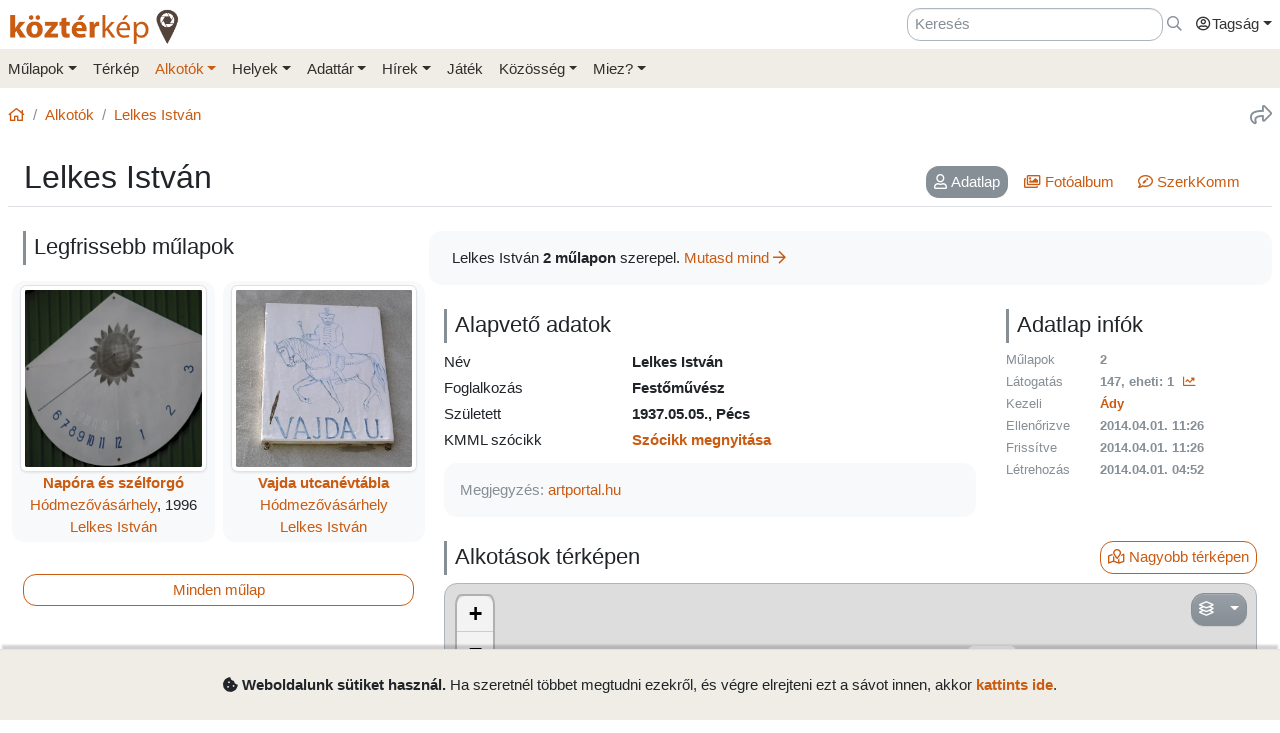

--- FILE ---
content_type: text/html; charset=UTF-8
request_url: https://www.kozterkep.hu/alkotok/megtekintes/6213/lelkes-istvan
body_size: 9078
content:
<!DOCTYPE html>
<html lang="hu">
  <head>
    <meta charset="utf-8">
    <title>Lelkes István &ndash; Köztérkép</title>
    <meta name="description" content="">
    <meta name="author" content="Pál Tamás">
    <meta name="revised" content="Thu, 01 Jan 2026 19:47:15">
    <meta http-equiv="X-UA-Compatible" content="IE=edge">
        <meta name="viewport" id="viewport" content="width=device-width, initial-scale=1, maximum-scale=1, shrink-to-fit=no, user-scalable=no, viewport-fit=cover">
        <meta name="theme-color" content="#EFEDE5">
    <link rel="stylesheet" href="/css/app/build-2.6.1.min.css">
    <meta name="description" content="Köztéri művészeti alkotások közösségi adatbázisa" />
  <meta property="fb:app_id" content="227022484083004" />
  <meta property="og:url" content="https://www.kozterkep.hu/alkotok/megtekintes/6213/lelkes-istvan" />
  <meta property="og:type" content="website" />
  <meta property="og:title" content="Lelkes István &ndash; Köztérkép" />
  <meta property="og:description" content="Köztéri művészeti alkotások közösségi adatbázisa" />
  <meta property="og:image" id="metaimage" content="https://www.kozterkep.hu/img/kozterkep-app-icon.jpg" />
    <link rel="icon" sizes="192x192" type="image/png" href="/img/kozterkep-app-icon.png" />
    <link rel="apple-touch-icon" href="/img/kozterkep-app-icon.png">
    <meta name="msapplication-square310x310logo" content="/img/kozterkep-app-icon.png">
    <meta name="apple-itunes-app" content="app-id=id1150066881"/>
    <meta name="google-play-app" content="hu.idealap.kt2"/>
    <link rel="manifest" href="/manifest.json">
    <link rel="alternate" type="application/rss+xml" title="Köztérkép műlapok" href="/feed.rss" />
    <link rel="sitemap" href="/sitemap.xml" />
  </head>
  <body>
  <div class="progress rounded-0 fixed-top d-none">
    <div class="progress-bar progress-bar-striped progress-bar-animated bg-green-kt" role="progressbar" aria-valuenow="100" aria-valuemin="0" aria-valuemax="100" style="width: 100%"></div>
  </div>
<div class="full-overlay position-fixed z-10000 w-100 h-100 bg-overlay d-none align-content-center flex-wrap">
  <div class="text-center w-100 mt-3">
    <span class="far fa-compass fa-spin fa-4x text-green-kt"></span>
  </div>
</div>

<div id="site">
  <div class="header z-1 ">

  
  
  <div class="header-top px-md-2 d-none d-md-block">
    <div class="container">
      <div class="row">

        <div class="col-md-2 col-sm-12 pt-2 pl-0 pr-0">
          <a href="/" class="site-title">
            <img class="aria-hide" style="width: 172px;" src="/img/kozterkep-logo-big.png">            <h1 class="aria-show d-none text-dark-orange nowrap">
              <strong>köztér</strong>kép <span
                class="far fa-map-marker-alt text-gray-dark"></span>
            </h1>
          </a>
        </div>

        <div class="col-md-10 col-sm-12 pt-2 pb-2 px-0 text-right">

          <div class="d-inline-block ml-3"><input placeholder="Keresés" class="form-control d-inline-block instant-search input-no-clear" style="width: 20vw;" type="text" name="header_instant_search" id="Header-instant-search" autocomplete="off" value=""></div><div class="d-inline-block ml-1"><a href="/kereses" class="text-muted" title="Ugr&aacute;s a keresőoldalra!" id="link-697104eec02dc" data-toggle="tooltip"><span class="far fa-far fa-search "></span></a></div>
          
          <div class="d-inline-block text-left">
            <div class="dropdown">
              <a href="#" class="nav-link pr-0 dropdown-toggle" data-toggle="dropdown" data-target="headerUserDropdownMenu" role="button" aria-haspopup="true" aria-expanded="false" id="link-697104eec030e"><span class="link-text "><span class="far fa-fw fa-user-circle"></span>Tagság</span></a><div  class="dropdown-menu-right mt-3 dropdown-menu" id="headerUserDropdownMenu" aria-labelledby="headerUserDropdownMenu" role="menu"><a href="/tagsag/belepes" class=" dropdown-item" id="link-697104eec0320"><span class="far fa-sign-in "></span><span class="link-text ml-1">Belépés</span></a><a href="/tagsag/regisztracio" class=" dropdown-item" id="link-697104eec032c"><span class="far fa-user-plus "></span><span class="link-text ml-1">Regisztráció</span></a></div>            </div>
          </div>

        </div>
      </div>
    </div>
  </div>

  <div class="clear header-bottom bg-gray-kt px-md-2">

    <div class="collapse px-3 pt-3 pb-1 text-center" id="instant-search-container">
      <div class="pb-0 mb-1"><input placeholder="Keresés" class="form-control instant-search input-no-clear w-100" type="text" name="mobile_instant_search" id="Mobile-instant-search" autocomplete="off" value=""></div><a href="/mulapok/attekintes" class="btn btn-link mr-2" id="link-697104eec038d"><span class="far fa-list "></span><span class="link-text ml-1">Műlapok</span></a><a href="/kereses" class="btn btn-link instant-detail-link ml-2" id="link-697104eec039a"><span class="far fa-search "></span><span class="link-text ml-1">Részletesebb...</span></a>    </div>

    <div class="container px-0">
      <nav class="navbar navbar-light navbar-expand-md py-2 py-md-1 px-1 px-md-0">

        <a href="/" class="d-block d-md-none site-title nav-icon" id="link-697104eec03b0"><span class="link-text "><img style="width: 30px;" class="aria-hide" src="/img/kozterkep-app-icon.png"></span></a><a href="/terkep" class="d-block d-md-none ml-2 nav-icon" id="link-697104eec03bc"><span class="far fa-map-marked "></span></a><a href="/mulapok/kozelben" class="d-block d-md-none ml-2 nav-icon" id="link-697104eec03c7"><span class="far fa-compass "></span></a><a href="#instant-search-container" class="d-block d-md-none ml-2 nav-icon header-search-toggle" data-toggle="collapse" ia-focus="#instant-search-container .instant-search" id="link-697104eec03d0"><span class="far fa-search "></span></a><a href="/jatekok/erinto" class="d-block d-md-none ml-2 nav-icon" id="link-697104eec03d9"><span class="far fa-trophy "></span></a>
        <button class="navbar-toggler border-0 pr-0" type="button"
                data-toggle="collapse" data-target="#mainMenu"
                aria-controls="mainMenu" aria-expanded="false"
                aria-label="Toggle navigation">
          <span class="far fa-bars fa-lg toggler-icon"></span>
                      <sup class="px-2">&nbsp;</sup>
                  </button>

        <div class="collapse navbar-collapse" id="mainMenu">
          <div class="d-block d-md-none my-2 z-1">

  <div class="row mx-0">
    <div class="col-12">

      <hr />

      <div class="navbar-nav mr-auto">
        <div class="dropdown">
          <a href="#" class="nav-link pr-0 dropdown-toggle" data-toggle="dropdown" data-target="headerUserDropdownMenu" role="button" aria-haspopup="true" aria-expanded="false" id="link-697104eec03f7"><span class="link-text "><span class="far fa-fw fa-user-circle"></span>Tagság</span></a><div  class="dropdown-menu-right mt-3 dropdown-menu" id="headerUserDropdownMenu" aria-labelledby="headerUserDropdownMenu" role="menu"><a href="/tagsag/belepes" class=" dropdown-item" id="link-697104eec0404"><span class="far fa-sign-in "></span><span class="link-text ml-1">Belépés</span></a><a href="/tagsag/regisztracio" class=" dropdown-item" id="link-697104eec040e"><span class="far fa-user-plus "></span><span class="link-text ml-1">Regisztráció</span></a></div>        </div>

              </div>

      <hr class="text-gray-dark" />

    </div>
  </div>
</div>          <ul class="navbar-nav mr-auto"><li class="pl-3 pl-md-0 nav-item dropdown"><a href="#" class="nav-link dropdown-toggle pl-0 ml-0" data-toggle="dropdown" role="button" aria-haspopup="true" aria-expanded="false" id="link-697104eec0426"><span class="link-text ">Műlapok</span></a><div class="dropdown-menu"><a href="/mulapok/attekintes" class="dropdown-item" id="link-697104eec0432"><span class="link-text ">Áttekintés</span></a><a href="/kereses" class="dropdown-item" id="link-697104eec043b"><span class="link-text ">Műlap keresés</span></a><a href="/mulapok/fotok" class="dropdown-item" id="link-697104eec0443"><span class="link-text ">Fotókereső</span></a><a href="/gyujtemenyek/attekintes" class="dropdown-item" id="link-697104eec044b"><span class="link-text ">Gyűjtemények</span></a><a href="/mulapok/statisztikak" class="dropdown-item" id="link-697104eec0453"><span class="link-text ">Statisztikák</span></a></div></li><li class="pl-3 pl-md-0 nav-item d-none d-md-block"><a href="/terkep" class="nav-link" id="link-697104eec045c"><span class="link-text ">Térkép</span></a></li><li class="pl-3 pl-md-0 nav-item dropdown active"><a href="#" class="nav-link dropdown-toggle" data-toggle="dropdown" role="button" aria-haspopup="true" aria-expanded="false" id="link-697104eec0465"><span class="link-text ">Alkotók</span></a><div class="dropdown-menu"><a href="/alkotok/attekintes" class="dropdown-item" id="link-697104eec046e"><span class="link-text ">Áttekintés</span></a><a href="/alkotok/kereses" class="dropdown-item active" id="link-697104eec0476"><span class="link-text ">Alkotók keresése</span></a><a href="/alkotok/evfordulok" class="dropdown-item" id="link-697104eec047f"><span class="link-text ">Évfordulók</span></a><a href="/alkotok/kepkereso" class="dropdown-item" id="link-697104eec0486"><span class="link-text ">Képkereső</span></a></div></li><li class="pl-3 pl-md-0 nav-item dropdown"><a href="#" class="nav-link dropdown-toggle" data-toggle="dropdown" role="button" aria-haspopup="true" aria-expanded="false" id="link-697104eec048f"><span class="link-text ">Helyek</span></a><div class="dropdown-menu"><a href="/helyek/attekintes" class="dropdown-item" id="link-697104eec0498"><span class="link-text ">Áttekintés</span></a><a href="/helyek/kereses" class="dropdown-item" id="link-697104eec04a0"><span class="link-text ">Települések keresése</span></a><a href="/helyek/megyek" class="dropdown-item" id="link-697104eec04a7"><span class="link-text ">Vármegyék</span></a><a href="/helyek/budapesti-keruletek" class="dropdown-item" id="link-697104eec04af"><span class="link-text ">BP kerületek</span></a><a href="/helyek/orszagok" class="dropdown-item" id="link-697104eec04b7"><span class="link-text ">Országok</span></a></div></li><li class="pl-3 pl-md-0 nav-item dropdown"><a href="#" class="nav-link dropdown-toggle" data-toggle="dropdown" role="button" aria-haspopup="true" aria-expanded="false" id="link-697104eec04bf"><span class="link-text ">Adattár</span></a><div class="dropdown-menu"><a href="/adattar/attekintes" class="dropdown-item" id="link-697104eec04c8"><span class="link-text ">Áttekintés</span></a><a href="/adattar/lexikon" class="dropdown-item" id="link-697104eec04cf"><span class="link-text ">Lexikon</span></a><a href="/mappak/attekintes" class="dropdown-item" id="link-697104eec04d7"><span class="link-text ">Mappák</span></a><a href="/adattar/konyvter" class="dropdown-item" id="link-697104eec04df"><span class="link-text ">Könyvtér</span></a><a href="/adattar/kutatasi-partnerek" class="dropdown-item" id="link-697104eec04e6"><span class="link-text ">Kutatási partnerek</span></a><a href="/adattar/hosi-emlek" class="dropdown-item" id="link-697104eec04ee"><span class="link-text ">Hősi Emlék</span></a></div></li><li class="pl-3 pl-md-0 nav-item dropdown"><a href="#" class="nav-link dropdown-toggle" data-toggle="dropdown" role="button" aria-haspopup="true" aria-expanded="false" id="link-697104eec04f6"><span class="link-text ">Hírek</span></a><div class="dropdown-menu"><a href="/blogok/tema/gephaz" class="dropdown-item" id="link-697104eec04ff"><span class="link-text ">Gépház hírek</span></a><a href="/minerva/bemutatkozas" class="dropdown-item" id="link-697104eec0506"><span class="link-text ">Minerva hírlevelek</span></a></div></li><li class="pl-3 pl-md-0 nav-item d-none d-md-block"><a href="/jatekok/erinto" class="nav-link" id="link-697104eec050e"><span class="link-text ">Játék</span></a></li><li class="pl-3 pl-md-0 nav-item dropdown"><a href="#" class="nav-link dropdown-toggle" data-toggle="dropdown" role="button" aria-haspopup="true" aria-expanded="false" id="link-697104eec0517"><span class="link-text ">Közösség</span></a><div class="dropdown-menu"><a href="/kozosseg/mi" class="dropdown-item" id="link-697104eec051f"><span class="link-text ">Mi</span></a><a href="/kozosseg/tagok" class="dropdown-item" id="link-697104eec0527"><span class="link-text ">Tagjaink</span></a><a href="/blogok/friss" class="dropdown-item" id="link-697104eec052f"><span class="link-text ">Blogok </span></a><a href="/kozosseg/statisztikak" class="dropdown-item" id="link-697104eec0536"><span class="link-text ">Statisztikák</span></a></div></li><li class="pl-3 pl-md-0 nav-item dropdown"><a href="#" class="nav-link dropdown-toggle" data-toggle="dropdown" role="button" aria-haspopup="true" aria-expanded="false" id="link-697104eec053f"><span class="link-text ">Miez?</span></a><div class="dropdown-menu"><a href="/oldalak/roviden-rolunk" class="dropdown-item" id="link-697104eec0547"><span class="link-text ">Röviden rólunk</span></a><a href="/oldalak/segedlet" class="dropdown-item" id="link-697104eec054f"><span class="link-text ">Segédlet</span></a><a href="/oldalak/kozterkep-mozgalom" class="dropdown-item" id="link-697104eec0556"><span class="link-text ">Köztérkép Mozgalom</span></a><a href="/oldalak/tamogass-minket" class="dropdown-item" id="link-697104eec055e"><span class="link-text ">Támogass minket!</span></a><div class="dropdown-divider"></div><a href="/oldalak/mukodesi-elvek" class="dropdown-item" id="link-697104eec0567"><span class="link-text ">Működési elvek</span></a><a href="/oldalak/jogi-nyilatkozat" class="dropdown-item" id="link-697104eec056e"><span class="link-text ">Jogi nyilatkozat</span></a><a href="/oldalak/adatkezelesi-szabalyzat" class="dropdown-item" id="link-697104eec0576"><span class="link-text ">Adatkezelési szabályzat</span></a><div class="dropdown-divider"></div><a href="/webstat/attekintes" class="dropdown-item" id="link-697104eec057f"><span class="link-text ">Webstat</span></a><a href="/oldalak/impresszum" class="dropdown-item" id="link-697104eec0586"><span class="link-text ">Impresszum</span></a><a href="/oldalak/kapcsolat" class="dropdown-item" id="link-697104eec058e"><span class="link-text ">Kapcsolat</span></a></div></li></ul>        </div>
      </nav>

    </div>

  </div>
</div>
  <div class="page-overlay position-fixed z-10000 w-100 h-100 bg-overlay d-none"></div>

  <div class="px-1 px-md-2">

    <main role="main" class="container content pt-md-3 pb-3 mt-0">

      
<div class="row d-none d-md-flex">
  <div class="col-md-6 col-lg-8 pl-0">
    <div class="mb-3">
      <nav aria-label="breadcrumb">
        <ol class="breadcrumb">
          <li class="breadcrumb-item"><a href="/" id="link-697104eec05aa"><span class="far fa-home "></span></a></li><li class="breadcrumb-item"><a href="/alkotok/attekintes" id="link-697104eec05b6"><span class="link-text ">Alkotók</span></a></li><li class="breadcrumb-item active"><a href="/alkotok/megtekintes/6213/lelkes-istvan" title="" id="link-697104eec05c0"><span class="link-text ">Lelkes István</span></a></li>        </ol>
      </nav>
    </div>
  </div>

  <div class="col-md-6 col-lg-4 pr-0 text-right d-none d-md-block">
    <div class="mb-3">
      <a href="#" class="text-muted ml-3 text-nowrap" title="Oldal megoszt&aacute;sa" ia-bind="document.share" ia-pass="https://www.kozterkep.hu/alkotok/megtekintes/6213/lelkes-istvan" ia-vars-title="Lelkes István" id="link-697104eec05cf" data-toggle="tooltip"><span class="far fa-share fa-lg "></span></a>    </div>
  </div>
</div>  <div class="row ">

    <div class="col-md-12 bg-gray border-bottom px-3 pt-3 pb-2 mb-4">
      
      <h1 class="float-md-left m-0 display-4 font-weight-semibold">Lelkes István</h1>

      <div class="float-left float-md-right pt-2"><div class="d-flex justify-content-center"><ul class=" nav nav-pills  text-center" role="tablist"><li class="nav-item mb-2 mb-md-0 mr-sm-2"><a href="#adatlap" class="nav-link  active" target="_self" id="adatlap-tab" data-toggle="pill" role="tab" aria-controls="adatlap" aria-selected="true"><span class="far fa-user mr-0 mr-md-1 "></span><span class="link-text "><span class="d-none d-md-inline">Adatlap</span></span></a></li><li class="nav-item mb-2 mb-md-0 mr-sm-2"><a href="#fotolista" class="nav-link " target="_self" id="fotolista-tab" data-toggle="pill" role="tab" aria-controls="fotolista" aria-selected="false"><span class="far fa-images mr-0 mr-md-1 "></span><span class="link-text "><span class="d-none d-md-inline">Fotóalbum</span></span></a></li><li class="nav-item mb-2 mb-md-0 mr-sm-2"><a href="#szerkkomm" class="nav-link " target="_self" id="szerkkomm-tab" data-toggle="pill" role="tab" aria-controls="szerkkomm" aria-selected="false"><span class="far fa-comment-edit mr-0 mr-md-1 "></span><span class="link-text "><span class="d-none d-md-inline">SzerkKomm</span></span></a></li></ul></div><div class="clearfix"></div></div>
          </div>
  </div>
<div class="tab-content">

  <div class="tab-pane show active" id="adatlap" role="tabpanel" aria-labelledby="helylap-tab">

    <div class="row">

      <div class="col-md-5 col-lg-4 mb-5">

        
        
        <h4 class="subtitle">Legfrissebb műlapok</h4>
        <div class="row mb-4">
          <div class="col-6 p-0 d-flex mb-2"><div class="text-center"><div class="rounded bg-light mx-1 my-2 py-1 px-2"><a href="/39997/napora-es-szelforgo" ia-tooltip="mulap" ia-tooltip-id="39997" id="link-6956c133a6738" class="d-inline-flex align-items-center"><span class="link-text "><img src="https://s3.eu-central-1.amazonaws.com/kozterkep/photos/u3937-a39997-5e120ad731f61-c9a71474500358fbcfdca3a8_4.jpg" class="s3-image img-thumbnail  img-fluid"  class="img-thumbnail  img-fluid" artpiece="" artist="" /></span></a><div class="text-center"><div class="font-weight-bold"><a href="/39997/napora-es-szelforgo" id="link-6956c133a67ad"><span class="link-text ">Napóra és szélforgó</span></a></div><a href="/helyek/megtekintes/235/hodmezovasarhely" class="" id="link-6956c133a688d"><span class="link-text ">Hódmezővásárhely</span></a>, 1996<br /><a href="/alkotok/megtekintes/6213/lelkes-istvan" class="" id="link-6956c133a69f5"><span class="link-text ">Lelkes István</span></a></div></div></div></div><div class="col-6 p-0 d-flex mb-2"><div class="text-center"><div class="rounded bg-light mx-1 my-2 py-1 px-2"><a href="/22546/vajda-utcanevtabla" ia-tooltip="mulap" ia-tooltip-id="22546" id="link-6956c133a6a73" class="d-inline-flex align-items-center"><span class="link-text "><img src="https://s3.eu-central-1.amazonaws.com/kozterkep/photos/b618d3086c1e9def3f3fbec148a318a3_4.jpg" class="s3-image img-thumbnail  img-fluid"  class="img-thumbnail  img-fluid" artpiece="" artist="" /></span></a><div class="text-center"><div class="font-weight-bold"><a href="/22546/vajda-utcanevtabla" id="link-6956c133a6ad0"><span class="link-text ">Vajda utcanévtábla</span></a></div><a href="/helyek/megtekintes/235/hodmezovasarhely" class="" id="link-6956c133a6b57"><span class="link-text ">Hódmezővásárhely</span></a><br /><a href="/alkotok/megtekintes/6213/lelkes-istvan" class="" id="link-6956c133a6c7f"><span class="link-text ">Lelkes István</span></a></div></div></div></div><div class="col-12 mt-3 text-center"><a href="/kereses/lista?oldalcim=Lelkes+Istv%C3%A1n&visszalepes=%2Falkotok%2Fmegtekintes%2F6213%2Flelkes-istvan&alkoto_az=6213&alkoto=Lelkes+Istv%C3%A1n" class="btn btn-outline-primary btn-block" id="link-6956c133a6ce3"><span class="link-text ">Minden műlap</span></a></div>        </div>

              </div>


      <div class="col-md-7 col-lg-8">

        <div class="row kt-info-box p-2 pt-3 pt-md-2 mb-4">
                    <div class="col-md-7 py-2">
            <span class="">Lelkes István</span> <strong><span class="small-spaces text-nowrap">2</span> műlapon</strong> szerepel. <a href="/kereses/lista?oldalcim=Lelkes+Istv%C3%A1n&visszalepes=%2Falkotok%2Fmegtekintes%2F6213%2Flelkes-istvan&alkoto_az=6213&alkoto=Lelkes+Istv%C3%A1n" class="text-nowrap" id="link-6956c133a6d0f"><span class="link-text mr-1">Mutasd mind</span><span class="far fa-arrow-right "></span></a>          </div>
        </div>

        <div class="row">
          <div class="col-lg-8 mb-3 mb-md-0">
            <h4 class="subtitle">Alapvető adatok</h4><div class="row mb-0"><div class="col-4 font-weight-normal text-nowrap">Név</div><div class="col-8 mb-2 mb-sm-1 font-weight-bold"><span class="">Lelkes István</span></div><div class="col-4 font-weight-normal text-nowrap">Foglalkozás</div><div class="col-8 mb-2 mb-sm-1 font-weight-bold">Festőművész</div><div class="col-4 font-weight-normal text-nowrap">Született</div><div class="col-8 mb-2 mb-sm-1 font-weight-bold">1937.05.05., Pécs</div><div class="col-4 font-weight-normal text-nowrap"><span data-toggle="tooltip" title="Kortárs Magyar Művészeti Lexikon">KMML szócikk</span></div><div class="col-8 mb-2 mb-sm-1 font-weight-bold"><a href="/adattar/lexikon_szocikk/2788" id="link-6956c133a6d3a"><span class="link-text ">Szócikk megnyitása</span></a></div></div><div class="kt-info-box mt-2 mb-3 mb-lg-0"><span class="text-muted">Megjegyzés:</span> http://artportal.hu/lexikon/muveszek/lelkes-istvan--ifj--5386</div>          </div>
          <div class="col-lg-4">
            <h4 class="subtitle mt-0">Adatlap infók</h4><div class="row mb-0 small text-muted link-not-muted"><div class="col-4 font-weight-normal text-nowrap">Műlapok</div><div class="col-8 mb-2 mb-sm-1 font-weight-bold">2</div><div class="col-4 font-weight-normal text-nowrap">Látogatás</div><div class="col-8 mb-2 mb-sm-1 font-weight-bold"><span class="model-view-stats"><span class="far fa-compass fa-spin text-muted"></span></span></div><div class="col-4 font-weight-normal text-nowrap">Kezeli</div><div class="col-8 mb-2 mb-sm-1 font-weight-bold"><a href="/kozosseg/profil/198" ia-tooltip="tag" ia-tooltip-id="148" class=" d-inline-flex align-items-center" id="link-6956c133a6d91"><span class="link-text ">Ády</span></a></div><div class="col-4 font-weight-normal text-nowrap">Ellenőrizve</div><div class="col-8 mb-2 mb-sm-1 font-weight-bold"><span class="text-nowrap" title="2014.04.01. 11:26:22">2014.04.01. 11:26</span></div><div class="col-4 font-weight-normal text-nowrap">Frissítve</div><div class="col-8 mb-2 mb-sm-1 font-weight-bold"><span class="text-nowrap" title="2014.04.01. 11:26:22">2014.04.01. 11:26</span></div><div class="col-4 font-weight-normal text-nowrap">Létrehozás</div><div class="col-8 mb-2 mb-sm-1 font-weight-bold"><span class="text-nowrap" title="2014.04.01. 04:52:46">2014.04.01. 04:52</span></div></div>          </div>
        </div>

        
        <div class="mt-4"><a href="/terkep?oldalcim=Lelkes+Istv%C3%A1n&visszalepes=%2Falkotok%2Fmegtekintes%2F6213%2Flelkes-istvan&alkoto_az=6213&alkoto=Lelkes+Istv%C3%A1n" class="btn btn-outline-primary float-right" id="link-6956c133a6dd6"><span class="far fa-map-marked "></span><span class="d-none d-sm-inline link-text ml-1">Nagyobb térképen</span></a><h4 class="subtitle mt-0">Alkotások térképen</h4><div class="map-container ">

    <div class="z-900" style="position: absolute; right: 25px; margin-top: 10px;">
    <a href="#" class="btn btn-secondary d-inline-block dropdown-toggle"
       data-toggle="dropdown">
      <i class="far fa-layer-group mr-2"></i>
    </a>

    <div class="dropdown-menu dropdown-menu-right">
      <a class="dropdown-item mapLayer" data-layer="osm.streets" href="#">
  OpenStreetMap
</a>
<!--<a class="dropdown-item mapLayer" data-layer="wikimedia.osm" href="#">
  Wikimedia Maps
</a>-->
<!--<a class="dropdown-item mapLayer" data-layer="google.satellite" href="#">
  Műhold
</a>-->
<a class="dropdown-item mapLayer" data-layer="google.hybrid" href="#">
  Google műhold
</a>
<!--<a class="dropdown-item mapLayer" data-layer="google.terrain" href="#">
  Google domborzat
</a>-->    </div>
  </div>
  
  
    <div id="map" class="simple-map mb-2"
         ia-maps-nozoom="true"
         ia-maps-edit="false"
         ia-maps-showme="false"
         ia-maps-showdist="false"
         ia-maps-markpos="false"
         ia-maps-artpiece_ids="22546,39997"
         ia-maps-artpieces="false"
         ia-maps-position=""
         ia-maps-position0=""
         ia-maps-zoom="19"
         ia-maps-layer="osm.streets"
         style="height: 350px;"
    ></div>

  

  

  </div></div>
        <div class="row"></div>
      </div>

    </div>

  </div>

  <div class="tab-pane" id="fotolista" role="tabpanel" aria-labelledby="fotolista-tab">
    <div class="text-center py-5 text-muted">
  <span class="fal fa-ellipsis-h-alt  mr-2"></span>Még nem került fel olyan fénykép, amin az alkotó szignója látszik, vagy magáról az alkotóról készült.</div>  </div>

  <div class="tab-pane" id="szerkkomm" role="tabpanel" aria-labelledby="szerkkomm-tab">
    <div class="ajaxdiv-photos" ia-ajaxdiv="/alkotok/szerkkomm/6213"></div>
  </div>

</div>
    </main>
  </div>
</div>
<div class="footer mt-5 bg-gray-kt">
  <div class="container pt-4 pb-5">

    <div class="row py-4 mt-4">
      <div class="col-lg-12">
        <div class="mb-1"><strong>Mindenkori legaktívabb 50 tagunk</strong></div>
<span class="text-nowrap mr-1"> <a href="/kozosseg/profil/853" ia-tooltip="tag" ia-tooltip-id="665" class=" d-inline-flex align-items-center" id="link-697104eec083f"><span class="link-text ">Göröntsér Vera</span></a>,</span> <span class="text-nowrap mr-1"> <a href="/kozosseg/profil/114" ia-tooltip="tag" ia-tooltip-id="78" class=" d-inline-flex align-items-center" id="link-697104eec08cd"><span class="link-text ">TundeK62</span></a>,</span> <span class="text-nowrap mr-1"> <a href="/kozosseg/profil/198" ia-tooltip="tag" ia-tooltip-id="148" class=" d-inline-flex align-items-center" id="link-697104eec095b"><span class="link-text ">Ády</span></a>,</span> <span class="text-nowrap mr-1"> <a href="/kozosseg/profil/666555" ia-tooltip="tag" ia-tooltip-id="166" class=" d-inline-flex align-items-center" id="link-697104eec09aa"><span class="link-text ">Dr. Pinczés Sándor</span></a>,</span> <span class="text-nowrap mr-1"> <a href="/kozosseg/profil/user_4218" ia-tooltip="tag" ia-tooltip-id="4218" class=" d-inline-flex align-items-center" id="link-697104eec09d4"><span class="link-text ">Bertha János</span></a>,</span> <span class="text-nowrap mr-1"> <a href="/kozosseg/profil/312" ia-tooltip="tag" ia-tooltip-id="234" class=" d-inline-flex align-items-center" id="link-697104eec09f9"><span class="link-text ">Cedrus</span></a>,</span> <span class="text-nowrap mr-1"> <a href="/kozosseg/profil/user-3937" ia-tooltip="tag" ia-tooltip-id="3937" class=" d-inline-flex align-items-center" id="link-697104eec0a1d"><span class="link-text ">Benkő Gabriella Emese</span></a>,</span> <span class="text-nowrap mr-1"> <a href="/kozosseg/profil/user_2079" ia-tooltip="tag" ia-tooltip-id="2079" class=" d-inline-flex align-items-center" id="link-697104eec0a3f"><span class="link-text ">H.István</span></a>,</span> <span class="text-nowrap mr-1"> <a href="/kozosseg/profil/1209" ia-tooltip="tag" ia-tooltip-id="969" class=" d-inline-flex align-items-center" id="link-697104eec0a62"><span class="link-text ">Orbán Róbert</span></a>,</span> <span class="text-nowrap mr-1"> <a href="/kozosseg/profil/505" ia-tooltip="tag" ia-tooltip-id="380" class=" d-inline-flex align-items-center" id="link-697104eec0a83"><span class="link-text ">ocsovai andrás</span></a>,</span> <span class="text-nowrap mr-1"> <a href="/kozosseg/profil/1373" ia-tooltip="tag" ia-tooltip-id="1110" class=" d-inline-flex align-items-center" id="link-697104eec0aa5"><span class="link-text ">Dénes Ildikó</span></a>,</span> <span class="text-nowrap mr-1"> <a href="/kozosseg/profil/1194" ia-tooltip="tag" ia-tooltip-id="954" class=" d-inline-flex align-items-center" id="link-697104eec0ac6"><span class="link-text ">Keszthelyi Sándor</span></a>,</span> <span class="text-nowrap mr-1"> <a href="/kozosseg/profil/user-585" ia-tooltip="tag" ia-tooltip-id="585" class=" d-inline-flex align-items-center" id="link-697104eec0ae8"><span class="link-text ">László Mária</span></a>,</span> <span class="text-nowrap mr-1"> <a href="/kozosseg/profil/59" ia-tooltip="tag" ia-tooltip-id="42" class=" d-inline-flex align-items-center" id="link-697104eec0b0a"><span class="link-text ">Neszták Béla</span></a>,</span> <span class="text-nowrap mr-1"> <a href="/kozosseg/profil/Aerdna" ia-tooltip="tag" ia-tooltip-id="772" class=" d-inline-flex align-items-center" id="link-697104eec0b2b"><span class="link-text ">Aerdna</span></a>,</span> <span class="text-nowrap mr-1"> <a href="/kozosseg/profil/243" ia-tooltip="tag" ia-tooltip-id="182" class=" d-inline-flex align-items-center" id="link-697104eec0b4d"><span class="link-text ">Kiss Katalin</span></a>,</span> <span class="text-nowrap mr-1"> <a href="/kozosseg/profil/375" ia-tooltip="tag" ia-tooltip-id="288" class=" d-inline-flex align-items-center" id="link-697104eec0b6e"><span class="link-text ">Hársch Ferenc</span></a>,</span> <span class="text-nowrap mr-1"> <a href="/kozosseg/profil/682" ia-tooltip="tag" ia-tooltip-id="524" class=" d-inline-flex align-items-center" id="link-697104eec0b8f"><span class="link-text ">Sántha Imre Géza</span></a>,</span> <span class="text-nowrap mr-1"> <a href="/kozosseg/profil/user_3318" ia-tooltip="tag" ia-tooltip-id="3318" class=" d-inline-flex align-items-center" id="link-697104eec0bb1"><span class="link-text ">kalaposlány</span></a>,</span> <span class="text-nowrap mr-1"> <a href="/kozosseg/profil/szapetr_80" ia-tooltip="tag" ia-tooltip-id="3779" class=" d-inline-flex align-items-center" id="link-697104eec0bd3"><span class="link-text ">Szapet</span></a>,</span> <span class="text-nowrap mr-1"> <a href="/kozosseg/profil/user_2456" ia-tooltip="tag" ia-tooltip-id="2456" class=" d-inline-flex align-items-center" id="link-697104eec0bf4"><span class="link-text ">Móritz István</span></a>,</span> <span class="text-nowrap mr-1"> <a href="/kozosseg/profil/user_3296" ia-tooltip="tag" ia-tooltip-id="3296" class=" d-inline-flex align-items-center" id="link-697104eec0c15"><span class="link-text ">Tüskés Anna</span></a>,</span> <span class="text-nowrap mr-1"> <a href="/kozosseg/profil/istvancs" ia-tooltip="tag" ia-tooltip-id="241" class=" d-inline-flex align-items-center" id="link-697104eec0c37"><span class="link-text ">Csuhai István</span></a>,</span> <span class="text-nowrap mr-1"> <a href="/kozosseg/profil/ripa" ia-tooltip="tag" ia-tooltip-id="54" class=" d-inline-flex align-items-center" id="link-697104eec0c58"><span class="link-text ">Spisák Anita</span></a>,</span> <span class="text-nowrap mr-1"> <a href="/kozosseg/profil/1945" ia-tooltip="tag" ia-tooltip-id="29" class=" d-inline-flex align-items-center" id="link-697104eec0c79"><span class="link-text ">uzmaria</span></a>,</span> <span class="text-nowrap mr-1"> <a href="/kozosseg/profil/exit" ia-tooltip="tag" ia-tooltip-id="3" class=" d-inline-flex align-items-center" id="link-697104eec0c9b"><span class="link-text ">Exit</span></a>,</span> <span class="text-nowrap mr-1"> <a href="/kozosseg/profil/user-5044" ia-tooltip="tag" ia-tooltip-id="5044" class=" d-inline-flex align-items-center" id="link-697104eec0cbc"><span class="link-text ">Tóth Kata</span></a>,</span> <span class="text-nowrap mr-1"> <a href="/kozosseg/profil/kectam" ia-tooltip="tag" ia-tooltip-id="1314" class=" d-inline-flex align-items-center" id="link-697104eec0cde"><span class="link-text ">kectam</span></a>,</span> <span class="text-nowrap mr-1"> <a href="/kozosseg/profil/user-4675" ia-tooltip="tag" ia-tooltip-id="4675" class=" d-inline-flex align-items-center" id="link-697104eec0cff"><span class="link-text ">Kemény Kornél</span></a>,</span> <span class="text-nowrap mr-1"> <a href="/kozosseg/profil/szakallberci" ia-tooltip="tag" ia-tooltip-id="33" class=" d-inline-flex align-items-center" id="link-697104eec0d20"><span class="link-text ">Berci</span></a>,</span> <span class="text-nowrap mr-1"> <a href="/kozosseg/profil/user-1416" ia-tooltip="tag" ia-tooltip-id="1416" class=" d-inline-flex align-items-center" id="link-697104eec0d42"><span class="link-text ">Katie G.</span></a>,</span> <span class="text-nowrap mr-1"> <a href="/kozosseg/profil/user_1862" ia-tooltip="tag" ia-tooltip-id="1862" class=" d-inline-flex align-items-center" id="link-697104eec0d63"><span class="link-text ">Czigány Árpád</span></a>,</span> <span class="text-nowrap mr-1"> <a href="/kozosseg/profil/174" ia-tooltip="tag" ia-tooltip-id="130" class=" d-inline-flex align-items-center" id="link-697104eec0d84"><span class="link-text ">Gyurkóné Edit</span></a>,</span> <span class="text-nowrap mr-1"> <a href="/kozosseg/profil/salloi_balint" ia-tooltip="tag" ia-tooltip-id="2383" class=" d-inline-flex align-items-center" id="link-697104eec0da5"><span class="link-text ">Bálint</span></a>,</span> <span class="text-nowrap mr-1"> <a href="/kozosseg/profil/kjano" ia-tooltip="tag" ia-tooltip-id="18" class=" d-inline-flex align-items-center" id="link-697104eec0dc7"><span class="link-text ">Kozma János</span></a>,</span> <span class="text-nowrap mr-1"> <a href="/kozosseg/profil/1190" ia-tooltip="tag" ia-tooltip-id="951" class=" d-inline-flex align-items-center" id="link-697104eec0de8"><span class="link-text ">Domby</span></a>,</span> <span class="text-nowrap mr-1"> <a href="/kozosseg/profil/380" ia-tooltip="tag" ia-tooltip-id="293" class=" d-inline-flex align-items-center" id="link-697104eec0e09"><span class="link-text ">Sila</span></a>,</span> <span class="text-nowrap mr-1"> <a href="/kozosseg/profil/323" ia-tooltip="tag" ia-tooltip-id="242" class=" d-inline-flex align-items-center" id="link-697104eec0e29"><span class="link-text ">András</span></a>,</span> <span class="text-nowrap mr-1"> <a href="/kozosseg/profil/355" ia-tooltip="tag" ia-tooltip-id="270" class=" d-inline-flex align-items-center" id="link-697104eec0e4b"><span class="link-text ">Neményi Margó</span></a>,</span> <span class="text-nowrap mr-1"> <a href="/kozosseg/profil/385" ia-tooltip="tag" ia-tooltip-id="296" class=" d-inline-flex align-items-center" id="link-697104eec0e6b"><span class="link-text ">Szabolcs Erzsébet</span></a>,</span> <span class="text-nowrap mr-1"> <a href="/kozosseg/profil/user_2432" ia-tooltip="tag" ia-tooltip-id="2432" class=" d-inline-flex align-items-center" id="link-697104eec0e8c"><span class="link-text ">Nyul Imre</span></a>,</span> <span class="text-nowrap mr-1"> <a href="/kozosseg/profil/115" ia-tooltip="tag" ia-tooltip-id="79" class=" d-inline-flex align-items-center" id="link-697104eec0ead"><span class="link-text ">Szende András</span></a>,</span> <span class="text-nowrap mr-1"> <a href="/kozosseg/profil/139" ia-tooltip="tag" ia-tooltip-id="99" class=" d-inline-flex align-items-center" id="link-697104eec0ece"><span class="link-text ">Pótó János</span></a>,</span> <span class="text-nowrap mr-1"> <a href="/kozosseg/profil/tarant" ia-tooltip="tag" ia-tooltip-id="173" class=" d-inline-flex align-items-center" id="link-697104eec0eef"><span class="link-text ">Tarjáni Antal</span></a>,</span> <span class="text-nowrap mr-1"> <a href="/kozosseg/profil/user-3952" ia-tooltip="tag" ia-tooltip-id="3952" class=" d-inline-flex align-items-center" id="link-697104eec0f10"><span class="link-text ">Rolf Singer</span></a>,</span> <span class="text-nowrap mr-1"> <a href="/kozosseg/profil/julia7" ia-tooltip="tag" ia-tooltip-id="2484" class=" d-inline-flex align-items-center" id="link-697104eec0f31"><span class="link-text ">Verrasztó Gábor</span></a>,</span> <span class="text-nowrap mr-1"> <a href="/kozosseg/profil/657" ia-tooltip="tag" ia-tooltip-id="501" class=" d-inline-flex align-items-center" id="link-697104eec0f52"><span class="link-text ">Tóth György-Gyigyi</span></a>,</span> <span class="text-nowrap mr-1"> <a href="/kozosseg/profil/paltamas" ia-tooltip="tag" ia-tooltip-id="1" class=" d-inline-flex align-items-center" id="link-697104eec0f72"><span class="link-text ">Pál Tamás</span></a>,</span> <span class="text-nowrap mr-1"> <a href="/kozosseg/profil/366" ia-tooltip="tag" ia-tooltip-id="281" class=" d-inline-flex align-items-center" id="link-697104eec0f94"><span class="link-text ">Jaczkim László</span></a>,</span> <a href="/kozosseg/profil/1299" ia-tooltip="tag" ia-tooltip-id="1040" class=" d-inline-flex align-items-center" id="link-697104eec0fb6"><span class="link-text ">Steinerné Hófer Erzsébet</span></a>      </div>
    </div>

    <hr />
    
    <div class="row py-4 sitemap-menu">
      <div class="col-6 col-sm-4 col-md-3 col-lg-2 mb-4">
  <div class="mb-1"><strong><span class="far fa-fw mr-1 fa-map-marker-alt"></span>Műlapok</strong></div><ul class="nav flex-column"><a href="/mulapok/attekintes" class="nav-item" id="link-697104eec0fdc"><span class="link-text ">Áttekintés</span></a><a href="/kereses" class="nav-item" id="link-697104eec0fe8"><span class="link-text ">Műlap keresés</span></a><a href="/mulapok/fotok" class="nav-item" id="link-697104eec0ff0"><span class="link-text ">Fotókereső</span></a><a href="/gyujtemenyek/attekintes" class="nav-item" id="link-697104eec0ff7"><span class="link-text ">Gyűjtemények</span></a><a href="/mulapok/statisztikak" class="nav-item" id="link-697104eec0ffe"><span class="link-text ">Statisztikák</span></a></ul></div>

<div class="col-6 col-sm-4 col-md-3 col-lg-2 mb-4">
  <div class="mb-1"><strong><span class="far fa-fw mr-1 fa-user"></span>Alkotók</strong></div><ul class="nav flex-column"><a href="/alkotok/attekintes" class="nav-item" id="link-697104eec100d"><span class="link-text ">Áttekintés</span></a><a href="/alkotok/kereses" class="nav-item" id="link-697104eec1015"><span class="link-text ">Alkotók keresése</span></a><a href="/alkotok/evfordulok" class="nav-item" id="link-697104eec101d"><span class="link-text ">Évfordulók</span></a><a href="/alkotok/kepkereso" class="nav-item" id="link-697104eec1024"><span class="link-text ">Képkereső</span></a></ul></div>

<div class="col-6 col-sm-4 col-md-3 col-lg-2 mb-4">
  <div class="mb-1"><strong><span class="far fa-fw mr-1 fa-globe"></span>Helyek</strong></div><ul class="nav flex-column"><a href="/helyek/attekintes" class="nav-item" id="link-697104eec1030"><span class="link-text ">Áttekintés</span></a><a href="/helyek/kereses" class="nav-item" id="link-697104eec1038"><span class="link-text ">Települések keresése</span></a><a href="/helyek/megyek" class="nav-item" id="link-697104eec103f"><span class="link-text ">Vármegyék</span></a><a href="/helyek/budapesti-keruletek" class="nav-item" id="link-697104eec1046"><span class="link-text ">BP kerületek</span></a><a href="/helyek/orszagok" class="nav-item" id="link-697104eec104d"><span class="link-text ">Országok</span></a></ul></div>

<div class="col-6 col-sm-4 col-md-3 col-lg-2 mb-4">
  <div class="mb-1"><strong><span class="far fa-fw mr-1 fa-database"></span>Egyéb adattárak</strong></div><ul class="nav flex-column"><a href="/adattar/attekintes" class="nav-item" id="link-697104eec1059"><span class="link-text ">Áttekintés</span></a><a href="/adattar/lexikon" class="nav-item" id="link-697104eec1061"><span class="link-text ">Lexikon</span></a><a href="/mappak/attekintes" class="nav-item" id="link-697104eec1068"><span class="link-text ">Mappák</span></a><a href="/adattar/konyvter" class="nav-item" id="link-697104eec106f"><span class="link-text ">Könyvtér</span></a><a href="/adattar/kutatasi-partnerek" class="nav-item" id="link-697104eec1076"><span class="link-text ">Kutatási partnerek</span></a><a href="/adattar/hosi-emlek" class="nav-item" id="link-697104eec107d"><span class="link-text ">Hősi Emlék</span></a></ul></div>

<div class="col-6 col-sm-4 col-md-3 col-lg-2 mb-4">
  <div class="mb-1"><strong><span class="far fa-fw mr-1 fa-newspaper"></span>Hírek</strong></div><ul class="nav flex-column"><a href="/blogok/tema/gephaz" class="nav-item" id="link-697104eec1089"><span class="link-text ">Gépház hírek</span></a><a href="/minerva/bemutatkozas" class="nav-item" id="link-697104eec1091"><span class="link-text ">Minerva hírlevelek</span></a></ul></div>


  

<div class="col-6 col-sm-4 col-md-3 col-lg-2 mb-4">
  <div class="mb-1"><strong><span class="far fa-fw mr-1 fa-users"></span>Közösség</strong></div><ul class="nav flex-column"><a href="/kozosseg/mi" class="nav-item" id="link-697104eec109c"><span class="link-text ">Mi</span></a><a href="/kozosseg/tagok" class="nav-item" id="link-697104eec10a4"><span class="link-text ">Tagjaink</span></a><a href="/blogok/friss" class="nav-item" id="link-697104eec10ab"><span class="link-text ">Blogok </span></a><a href="/kozosseg/statisztikak" class="nav-item" id="link-697104eec10b2"><span class="link-text ">Statisztikák</span></a></ul></div>

<div class="col-6 col-sm-4 col-md-3 col-lg-2 mb-4">
  <div class="mb-1"><strong><span class="far fa-fw mr-1 fa-question-circle"></span>Rólunk</strong></div><ul class="nav flex-column"><a href="/oldalak/roviden-rolunk" class="nav-item" id="link-697104eec10be"><span class="link-text ">Röviden rólunk</span></a><a href="/oldalak/tamogass-minket" class="nav-item" id="link-697104eec10c6"><span class="link-text ">Támogatás minket!</span></a><a href="/oldalak/kozterkep-mozgalom" class="nav-item" id="link-697104eec10cd"><span class="link-text ">Köztérkép Mozgalom</span></a></ul></div>

<div class="col-6 col-sm-4 col-md-3 col-lg-2 mb-4">
  <div class="mb-1"><strong><span class="far fa-fw mr-1 fa-book-open"></span>Hasznos infók</strong></div><ul class="nav flex-column"><a href="/oldalak/segedlet" class="nav-item" id="link-697104eec10d8"><span class="link-text ">Segédlet</span></a><a href="/webstat/attekintes" class="nav-item" id="link-697104eec10e0"><span class="link-text ">Webstat</span></a></ul></div>

<div class="col-6 col-sm-4 col-md-3 col-lg-2 mb-4">
  <div class="mb-1"><strong><span class="far fa-fw mr-1 fa-pen-alt"></span>Szabályzatok</strong></div><ul class="nav flex-column"><a href="/oldalak/mukodesi-elvek" class="nav-item" id="link-697104eec10eb"><span class="link-text ">Működési elvek</span></a><a href="/oldalak/jogi-nyilatkozat" class="nav-item" id="link-697104eec10f3"><span class="link-text ">Jogi nyilatkozat</span></a><a href="/oldalak/adatkezelesi-szabalyzat" class="nav-item" id="link-697104eec10fa"><span class="link-text ">Adatkezelési szabályzat</span></a></ul></div>

<div class="col-12 col-sm-4 col-md-3 col-lg-2 mb-4">
  <div class="mb-1"><strong><span class="far fa-fw mr-1 fa-mobile-alt"></span>Menet közben szobroznál?</strong></div>
  <ul class="nav flex-column">
    <li class="nav-item">
      <a href="https://itunes.apple.com/hu/app/szoborkereso/id1150066881" target="_blank" id="link-697104eec1102"><span class="fab fa-app-store-ios fab "></span><span class="link-text ml-1">Szoborkereső iOS-re</span></a>    </li>
    <li class="nav-item">
      <a href="https://play.google.com/store/apps/details?id=hu.idealap.kt2" target="_blank" id="link-697104eec110e"><span class="fab fa-google-play fab "></span><span class="link-text ml-1">Köztérkép Androidra</span></a>    </li>
  </ul>
</div>

<div class="col-12 col-sm-4 col-md-3 col-lg-2 mb-4">
  <div class="mb-1"><strong><span class="far fa-fw mr-1 fa-thumbs-up"></span>Közösségi médium vagy-e?</strong></div>
  <ul class="nav flex-column">
    <li class="nav-item">
      <a href="https://www.facebook.com/Kozterkep/" target="_blank" id="link-697104eec1117"><span class="fab fa-facebook fab "></span><span class="link-text ml-1">Facebook oldalunk</span></a>    </li>
    <li class="nav-item">
      <a href="https://www.instagram.com/kozterkep/" target="_blank" id="link-697104eec111f"><span class="fab fa-instagram fab "></span><span class="link-text ml-1">Instagram profilunk</span></a>    </li>
  </ul>
</div>          </div>

    <hr />
    
    <div class="row text-muted mt-5 pb-5 mb-4">

      <div class="col-lg-5 col-12 text-center text-lg-right mb-2 my-1">
        2006&ndash;2026 &copy; <a href="/oldalak/kozterkep-mozgalom" id="link-697104eec112c"><span class="link-text ">Köztérkép Mozgalom</span></a>      </div>

      <div class="col-lg-7 col-12 text-center text-lg-left pl-lg-5">
        <a href="/oldalak/jogi-nyilatkozat" class="d-inline-block mr-3 my-1" id="link-697104eec1134"><span class="link-text ">Jogi nyilatkozat</span></a>        <a href="/oldalak/adatkezelesi-szabalyzat" class="d-inline-block mr-3 my-1" id="link-697104eec113c"><span class="link-text ">Adatkezelési szabályzat</span></a>        <a href="/oldalak/impresszum" class="d-inline-block mr-3 my-1" id="link-697104eec1143"><span class="link-text ">Impresszum</span></a>        <a href="/oldalak/kapcsolat" class="d-inline-block my-1" id="link-697104eec114a"><span class="link-text ">Kapcsolat</span></a>      </div>

    </div>
  </div>
</div>

<div class="fixed-bottom float-left mb-5 mb-md-3 mx-3 bubbleContainer z-10000"></div>



<!-- scroll top -->
<a href="#" class="scroll-top d-none z-1000"><span class="far fa-arrow-up"></span></a>
<!-- scroll top --><div class="modal fade uniModal" tabindex="-1" role="dialog" id="">
  <div class="modal-dialog modal-dialog-centered modal-lg" role="document">
    <div class="modal-content">
      <div class="modal-header">
        <h5 class="modal-title"></h5>
        <a href="#" class="btn btn-sm btn-outline-secondary" data-dismiss="modal" aria-label="Bezárás">
          <span class="d-none d-md-inline">Bezárás</span><span class="far fa-times fa-fw" aria-hidden="true"></span>
        </a>
      </div>
      <div class="modal-body"></div>
          </div>
  </div>
</div><div class="d-none z-900 badge-gray-kt border-top p-2 pb-4 p-md-4 mb-4 mb-md-0 shadow-top" id="cookie-consent">
  <div class="container text-center mb-3 mb-md-0">
    <strong><span class="fa fa-cookie-bite mr-1"></span>Weboldalunk sütiket használ.</strong> Ha szeretnél többet megtudni ezekről, és végre elrejteni ezt a sávot innen, akkor <a href="/eszkozok/suti_hozzajarulas" ia-modal="modal-md" class="font-weight-bold" id="link-697104eec1167"><span class="link-text ">kattints ide</span></a>.
  </div>
</div>
<script>
  // Köztérkép változók, hello.
  var $app = {
    // alap utvonal
    'path': '/',
    // csrf token; hogy te az vagy, akire gondolunk
    'token': '9276dccb84c222e783c59e2c2185445f69d3c4da711f7443',
    // aktualis kiirt uzenet
    'flash': [],
    // itt futunk, szaladunk
    'domain': 'https://www.kozterkep.hu',
    // itt vagy most
    'here': '/alkotok/megtekintes/6213/lelkes-istvan',
    // itt vagy most, de varok nelkul
    'here_path': '/alkotok/megtekintes/6213/lelkes-istvan',
    // KT framework action
    'action': 'view',
    // URL hash (az)
    'hash': window.location.hash,
    // belepett user-e vagy. ha atirod true-ra, meg nem leptetunk be am ;]
    'auth': false,
    // user hash, uhum.
    'user_hash': 'x',
    // user id, aham.
    'user_id': 'x',
    // notification && message pause
    'user_pause': 0,
    // notification pause
    'user_notification_pause': 0,
    // session
    'page_session': '296f2ba67758981def37203c85ade5eb697104eec1233',
    // amazon path
    's3_photos': 'https://s3.eu-central-1.amazonaws.com/kozterkep/photos/',
    // frissitesi intervallumok
    'latest_interval': 17,
    'conversation_thread_interval': 13,
    'comment_thread_interval': 15,
    'time_interval': 10,
    'visit_interval': 30,
    // interval, timeout ID-k
    'ic': ['latest', 'conversation_thread', 'comment_thread', 'time_updates', 'visits'],
    // teljes szelessegu nezetben vagyunk-e
    'fluid_view': 0,
    // fajl upload tarolo
    'files_to_upload': [],
    // visit page és id
    'model': 'artists',
    'model_id': '6213',
    // ide dobunk
    'redirect_hash': '',
    'redirect_tab': '',
  };
</script>

<script src="/js/app/vendors-2.6.1.min.js"></script>
<script src="/js/app/build-2.6.1.min.js"></script>
</body>
</html>

--- FILE ---
content_type: text/html; charset=UTF-8
request_url: https://www.kozterkep.hu/alkotok/megtekintes/6213/lelkes-istvan
body_size: 9137
content:
<!DOCTYPE html>
<html lang="hu">
  <head>
    <meta charset="utf-8">
    <title>Lelkes István &ndash; Köztérkép</title>
    <meta name="description" content="">
    <meta name="author" content="Pál Tamás">
    <meta name="revised" content="Thu, 01 Jan 2026 19:47:15">
    <meta http-equiv="X-UA-Compatible" content="IE=edge">
        <meta name="viewport" id="viewport" content="width=device-width, initial-scale=1, maximum-scale=1, shrink-to-fit=no, user-scalable=no, viewport-fit=cover">
        <meta name="theme-color" content="#EFEDE5">
    <link rel="stylesheet" href="/css/app/build-2.6.1.min.css">
    <meta name="description" content="Köztéri művészeti alkotások közösségi adatbázisa" />
  <meta property="fb:app_id" content="227022484083004" />
  <meta property="og:url" content="https://www.kozterkep.hu/alkotok/megtekintes/6213/lelkes-istvan" />
  <meta property="og:type" content="website" />
  <meta property="og:title" content="Lelkes István &ndash; Köztérkép" />
  <meta property="og:description" content="Köztéri művészeti alkotások közösségi adatbázisa" />
  <meta property="og:image" id="metaimage" content="https://www.kozterkep.hu/img/kozterkep-app-icon.jpg" />
    <link rel="icon" sizes="192x192" type="image/png" href="/img/kozterkep-app-icon.png" />
    <link rel="apple-touch-icon" href="/img/kozterkep-app-icon.png">
    <meta name="msapplication-square310x310logo" content="/img/kozterkep-app-icon.png">
    <meta name="apple-itunes-app" content="app-id=id1150066881"/>
    <meta name="google-play-app" content="hu.idealap.kt2"/>
    <link rel="manifest" href="/manifest.json">
    <link rel="alternate" type="application/rss+xml" title="Köztérkép műlapok" href="/feed.rss" />
    <link rel="sitemap" href="/sitemap.xml" />
  </head>
  <body>
  <div class="progress rounded-0 fixed-top d-none">
    <div class="progress-bar progress-bar-striped progress-bar-animated bg-green-kt" role="progressbar" aria-valuenow="100" aria-valuemin="0" aria-valuemax="100" style="width: 100%"></div>
  </div>
<div class="full-overlay position-fixed z-10000 w-100 h-100 bg-overlay d-none align-content-center flex-wrap">
  <div class="text-center w-100 mt-3">
    <span class="far fa-compass fa-spin fa-4x text-green-kt"></span>
  </div>
</div>

<div id="site">
  <div class="header z-1 ">

  
  
  <div class="header-top px-md-2 d-none d-md-block">
    <div class="container">
      <div class="row">

        <div class="col-md-2 col-sm-12 pt-2 pl-0 pr-0">
          <a href="/" class="site-title">
            <img class="aria-hide" style="width: 172px;" src="/img/kozterkep-logo-big.png">            <h1 class="aria-show d-none text-dark-orange nowrap">
              <strong>köztér</strong>kép <span
                class="far fa-map-marker-alt text-gray-dark"></span>
            </h1>
          </a>
        </div>

        <div class="col-md-10 col-sm-12 pt-2 pb-2 px-0 text-right">

          <div class="d-inline-block ml-3"><input placeholder="Keresés" class="form-control d-inline-block instant-search input-no-clear" style="width: 20vw;" type="text" name="header_instant_search" id="Header-instant-search" autocomplete="off" value=""></div><div class="d-inline-block ml-1"><a href="/kereses" class="text-muted" title="Ugr&aacute;s a keresőoldalra!" id="link-697104f068c78" data-toggle="tooltip"><span class="far fa-far fa-search "></span></a></div>
          
          <div class="d-inline-block text-left">
            <div class="dropdown">
              <a href="#" class="nav-link pr-0 dropdown-toggle" data-toggle="dropdown" data-target="headerUserDropdownMenu" role="button" aria-haspopup="true" aria-expanded="false" id="link-697104f068ca2"><span class="link-text "><span class="far fa-fw fa-user-circle"></span>Tagság</span></a><div  class="dropdown-menu-right mt-3 dropdown-menu" id="headerUserDropdownMenu" aria-labelledby="headerUserDropdownMenu" role="menu"><a href="/tagsag/belepes" class=" dropdown-item" id="link-697104f068cb3"><span class="far fa-sign-in "></span><span class="link-text ml-1">Belépés</span></a><a href="/tagsag/regisztracio" class=" dropdown-item" id="link-697104f068cbf"><span class="far fa-user-plus "></span><span class="link-text ml-1">Regisztráció</span></a></div>            </div>
          </div>

        </div>
      </div>
    </div>
  </div>

  <div class="clear header-bottom bg-gray-kt px-md-2">

    <div class="collapse px-3 pt-3 pb-1 text-center" id="instant-search-container">
      <div class="pb-0 mb-1"><input placeholder="Keresés" class="form-control instant-search input-no-clear w-100" type="text" name="mobile_instant_search" id="Mobile-instant-search" autocomplete="off" value=""></div><a href="/mulapok/attekintes" class="btn btn-link mr-2" id="link-697104f068d20"><span class="far fa-list "></span><span class="link-text ml-1">Műlapok</span></a><a href="/kereses" class="btn btn-link instant-detail-link ml-2" id="link-697104f068d2d"><span class="far fa-search "></span><span class="link-text ml-1">Részletesebb...</span></a>    </div>

    <div class="container px-0">
      <nav class="navbar navbar-light navbar-expand-md py-2 py-md-1 px-1 px-md-0">

        <a href="/" class="d-block d-md-none site-title nav-icon" id="link-697104f068d43"><span class="link-text "><img style="width: 30px;" class="aria-hide" src="/img/kozterkep-app-icon.png"></span></a><a href="/terkep" class="d-block d-md-none ml-2 nav-icon" id="link-697104f068d4e"><span class="far fa-map-marked "></span></a><a href="/mulapok/kozelben" class="d-block d-md-none ml-2 nav-icon" id="link-697104f068d59"><span class="far fa-compass "></span></a><a href="#instant-search-container" class="d-block d-md-none ml-2 nav-icon header-search-toggle" data-toggle="collapse" ia-focus="#instant-search-container .instant-search" id="link-697104f068da7"><span class="far fa-search "></span></a><a href="/jatekok/erinto" class="d-block d-md-none ml-2 nav-icon" id="link-697104f068dbb"><span class="far fa-trophy "></span></a>
        <button class="navbar-toggler border-0 pr-0" type="button"
                data-toggle="collapse" data-target="#mainMenu"
                aria-controls="mainMenu" aria-expanded="false"
                aria-label="Toggle navigation">
          <span class="far fa-bars fa-lg toggler-icon"></span>
                      <sup class="px-2">&nbsp;</sup>
                  </button>

        <div class="collapse navbar-collapse" id="mainMenu">
          <div class="d-block d-md-none my-2 z-1">

  <div class="row mx-0">
    <div class="col-12">

      <hr />

      <div class="navbar-nav mr-auto">
        <div class="dropdown">
          <a href="#" class="nav-link pr-0 dropdown-toggle" data-toggle="dropdown" data-target="headerUserDropdownMenu" role="button" aria-haspopup="true" aria-expanded="false" id="link-697104f06911e"><span class="link-text "><span class="far fa-fw fa-user-circle"></span>Tagság</span></a><div  class="dropdown-menu-right mt-3 dropdown-menu" id="headerUserDropdownMenu" aria-labelledby="headerUserDropdownMenu" role="menu"><a href="/tagsag/belepes" class=" dropdown-item" id="link-697104f069132"><span class="far fa-sign-in "></span><span class="link-text ml-1">Belépés</span></a><a href="/tagsag/regisztracio" class=" dropdown-item" id="link-697104f06913f"><span class="far fa-user-plus "></span><span class="link-text ml-1">Regisztráció</span></a></div>        </div>

              </div>

      <hr class="text-gray-dark" />

    </div>
  </div>
</div>          <ul class="navbar-nav mr-auto"><li class="pl-3 pl-md-0 nav-item dropdown"><a href="#" class="nav-link dropdown-toggle pl-0 ml-0" data-toggle="dropdown" role="button" aria-haspopup="true" aria-expanded="false" id="link-697104f06915f"><span class="link-text ">Műlapok</span></a><div class="dropdown-menu"><a href="/mulapok/attekintes" class="dropdown-item" id="link-697104f06916d"><span class="link-text ">Áttekintés</span></a><a href="/kereses" class="dropdown-item" id="link-697104f069176"><span class="link-text ">Műlap keresés</span></a><a href="/mulapok/fotok" class="dropdown-item" id="link-697104f06917f"><span class="link-text ">Fotókereső</span></a><a href="/gyujtemenyek/attekintes" class="dropdown-item" id="link-697104f069187"><span class="link-text ">Gyűjtemények</span></a><a href="/mulapok/statisztikak" class="dropdown-item" id="link-697104f06918f"><span class="link-text ">Statisztikák</span></a></div></li><li class="pl-3 pl-md-0 nav-item d-none d-md-block"><a href="/terkep" class="nav-link" id="link-697104f069198"><span class="link-text ">Térkép</span></a></li><li class="pl-3 pl-md-0 nav-item dropdown active"><a href="#" class="nav-link dropdown-toggle" data-toggle="dropdown" role="button" aria-haspopup="true" aria-expanded="false" id="link-697104f0691a1"><span class="link-text ">Alkotók</span></a><div class="dropdown-menu"><a href="/alkotok/attekintes" class="dropdown-item" id="link-697104f0691ab"><span class="link-text ">Áttekintés</span></a><a href="/alkotok/kereses" class="dropdown-item active" id="link-697104f0691b3"><span class="link-text ">Alkotók keresése</span></a><a href="/alkotok/evfordulok" class="dropdown-item" id="link-697104f0691bb"><span class="link-text ">Évfordulók</span></a><a href="/alkotok/kepkereso" class="dropdown-item" id="link-697104f0691c3"><span class="link-text ">Képkereső</span></a></div></li><li class="pl-3 pl-md-0 nav-item dropdown"><a href="#" class="nav-link dropdown-toggle" data-toggle="dropdown" role="button" aria-haspopup="true" aria-expanded="false" id="link-697104f0691cc"><span class="link-text ">Helyek</span></a><div class="dropdown-menu"><a href="/helyek/attekintes" class="dropdown-item" id="link-697104f0691d5"><span class="link-text ">Áttekintés</span></a><a href="/helyek/kereses" class="dropdown-item" id="link-697104f0691dd"><span class="link-text ">Települések keresése</span></a><a href="/helyek/megyek" class="dropdown-item" id="link-697104f0691e5"><span class="link-text ">Vármegyék</span></a><a href="/helyek/budapesti-keruletek" class="dropdown-item" id="link-697104f0691ec"><span class="link-text ">BP kerületek</span></a><a href="/helyek/orszagok" class="dropdown-item" id="link-697104f0691f4"><span class="link-text ">Országok</span></a></div></li><li class="pl-3 pl-md-0 nav-item dropdown"><a href="#" class="nav-link dropdown-toggle" data-toggle="dropdown" role="button" aria-haspopup="true" aria-expanded="false" id="link-697104f0691fd"><span class="link-text ">Adattár</span></a><div class="dropdown-menu"><a href="/adattar/attekintes" class="dropdown-item" id="link-697104f069205"><span class="link-text ">Áttekintés</span></a><a href="/adattar/lexikon" class="dropdown-item" id="link-697104f06920d"><span class="link-text ">Lexikon</span></a><a href="/mappak/attekintes" class="dropdown-item" id="link-697104f069215"><span class="link-text ">Mappák</span></a><a href="/adattar/konyvter" class="dropdown-item" id="link-697104f06921c"><span class="link-text ">Könyvtér</span></a><a href="/adattar/kutatasi-partnerek" class="dropdown-item" id="link-697104f069224"><span class="link-text ">Kutatási partnerek</span></a><a href="/adattar/hosi-emlek" class="dropdown-item" id="link-697104f06922c"><span class="link-text ">Hősi Emlék</span></a></div></li><li class="pl-3 pl-md-0 nav-item dropdown"><a href="#" class="nav-link dropdown-toggle" data-toggle="dropdown" role="button" aria-haspopup="true" aria-expanded="false" id="link-697104f069235"><span class="link-text ">Hírek</span></a><div class="dropdown-menu"><a href="/blogok/tema/gephaz" class="dropdown-item" id="link-697104f06923d"><span class="link-text ">Gépház hírek</span></a><a href="/minerva/bemutatkozas" class="dropdown-item" id="link-697104f069245"><span class="link-text ">Minerva hírlevelek</span></a></div></li><li class="pl-3 pl-md-0 nav-item d-none d-md-block"><a href="/jatekok/erinto" class="nav-link" id="link-697104f06924d"><span class="link-text ">Játék</span></a></li><li class="pl-3 pl-md-0 nav-item dropdown"><a href="#" class="nav-link dropdown-toggle" data-toggle="dropdown" role="button" aria-haspopup="true" aria-expanded="false" id="link-697104f069256"><span class="link-text ">Közösség</span></a><div class="dropdown-menu"><a href="/kozosseg/mi" class="dropdown-item" id="link-697104f06925f"><span class="link-text ">Mi</span></a><a href="/kozosseg/tagok" class="dropdown-item" id="link-697104f069266"><span class="link-text ">Tagjaink</span></a><a href="/blogok/friss" class="dropdown-item" id="link-697104f06926e"><span class="link-text ">Blogok </span></a><a href="/kozosseg/statisztikak" class="dropdown-item" id="link-697104f069276"><span class="link-text ">Statisztikák</span></a></div></li><li class="pl-3 pl-md-0 nav-item dropdown"><a href="#" class="nav-link dropdown-toggle" data-toggle="dropdown" role="button" aria-haspopup="true" aria-expanded="false" id="link-697104f06927f"><span class="link-text ">Miez?</span></a><div class="dropdown-menu"><a href="/oldalak/roviden-rolunk" class="dropdown-item" id="link-697104f069287"><span class="link-text ">Röviden rólunk</span></a><a href="/oldalak/segedlet" class="dropdown-item" id="link-697104f06928f"><span class="link-text ">Segédlet</span></a><a href="/oldalak/kozterkep-mozgalom" class="dropdown-item" id="link-697104f069297"><span class="link-text ">Köztérkép Mozgalom</span></a><a href="/oldalak/tamogass-minket" class="dropdown-item" id="link-697104f06929e"><span class="link-text ">Támogass minket!</span></a><div class="dropdown-divider"></div><a href="/oldalak/mukodesi-elvek" class="dropdown-item" id="link-697104f0692a7"><span class="link-text ">Működési elvek</span></a><a href="/oldalak/jogi-nyilatkozat" class="dropdown-item" id="link-697104f0692af"><span class="link-text ">Jogi nyilatkozat</span></a><a href="/oldalak/adatkezelesi-szabalyzat" class="dropdown-item" id="link-697104f0692b7"><span class="link-text ">Adatkezelési szabályzat</span></a><div class="dropdown-divider"></div><a href="/webstat/attekintes" class="dropdown-item" id="link-697104f0692bf"><span class="link-text ">Webstat</span></a><a href="/oldalak/impresszum" class="dropdown-item" id="link-697104f0692c7"><span class="link-text ">Impresszum</span></a><a href="/oldalak/kapcsolat" class="dropdown-item" id="link-697104f0692cf"><span class="link-text ">Kapcsolat</span></a></div></li></ul>        </div>
      </nav>

    </div>

  </div>
</div>
  <div class="page-overlay position-fixed z-10000 w-100 h-100 bg-overlay d-none"></div>

  <div class="px-1 px-md-2">

    <main role="main" class="container content pt-md-3 pb-3 mt-0">

      
<div class="row d-none d-md-flex">
  <div class="col-md-6 col-lg-8 pl-0">
    <div class="mb-3">
      <nav aria-label="breadcrumb">
        <ol class="breadcrumb">
          <li class="breadcrumb-item"><a href="/" id="link-697104f0692ec"><span class="far fa-home "></span></a></li><li class="breadcrumb-item"><a href="/alkotok/attekintes" id="link-697104f0692f8"><span class="link-text ">Alkotók</span></a></li><li class="breadcrumb-item active"><a href="/alkotok/megtekintes/6213/lelkes-istvan" title="" id="link-697104f069303"><span class="link-text ">Lelkes István</span></a></li>        </ol>
      </nav>
    </div>
  </div>

  <div class="col-md-6 col-lg-4 pr-0 text-right d-none d-md-block">
    <div class="mb-3">
      <a href="#" class="text-muted ml-3 text-nowrap" title="Oldal megoszt&aacute;sa" ia-bind="document.share" ia-pass="https://www.kozterkep.hu/alkotok/megtekintes/6213/lelkes-istvan" ia-vars-title="Lelkes István" id="link-697104f069313" data-toggle="tooltip"><span class="far fa-share fa-lg "></span></a>    </div>
  </div>
</div>  <div class="row ">

    <div class="col-md-12 bg-gray border-bottom px-3 pt-3 pb-2 mb-4">
      
      <h1 class="float-md-left m-0 display-4 font-weight-semibold">Lelkes István</h1>

      <div class="float-left float-md-right pt-2"><div class="d-flex justify-content-center"><ul class=" nav nav-pills  text-center" role="tablist"><li class="nav-item mb-2 mb-md-0 mr-sm-2"><a href="#adatlap" class="nav-link  active" target="_self" id="adatlap-tab" data-toggle="pill" role="tab" aria-controls="adatlap" aria-selected="true"><span class="far fa-user mr-0 mr-md-1 "></span><span class="link-text "><span class="d-none d-md-inline">Adatlap</span></span></a></li><li class="nav-item mb-2 mb-md-0 mr-sm-2"><a href="#fotolista" class="nav-link " target="_self" id="fotolista-tab" data-toggle="pill" role="tab" aria-controls="fotolista" aria-selected="false"><span class="far fa-images mr-0 mr-md-1 "></span><span class="link-text "><span class="d-none d-md-inline">Fotóalbum</span></span></a></li><li class="nav-item mb-2 mb-md-0 mr-sm-2"><a href="#szerkkomm" class="nav-link " target="_self" id="szerkkomm-tab" data-toggle="pill" role="tab" aria-controls="szerkkomm" aria-selected="false"><span class="far fa-comment-edit mr-0 mr-md-1 "></span><span class="link-text "><span class="d-none d-md-inline">SzerkKomm</span></span></a></li></ul></div><div class="clearfix"></div></div>
          </div>
  </div>
<div class="tab-content">

  <div class="tab-pane show active" id="adatlap" role="tabpanel" aria-labelledby="helylap-tab">

    <div class="row">

      <div class="col-md-5 col-lg-4 mb-5">

        
        
        <h4 class="subtitle">Legfrissebb műlapok</h4>
        <div class="row mb-4">
          <div class="col-6 p-0 d-flex mb-2"><div class="text-center"><div class="rounded bg-light mx-1 my-2 py-1 px-2"><a href="/39997/napora-es-szelforgo" ia-tooltip="mulap" ia-tooltip-id="39997" id="link-6956c133a6738" class="d-inline-flex align-items-center"><span class="link-text "><img src="https://s3.eu-central-1.amazonaws.com/kozterkep/photos/u3937-a39997-5e120ad731f61-c9a71474500358fbcfdca3a8_4.jpg" class="s3-image img-thumbnail  img-fluid"  class="img-thumbnail  img-fluid" artpiece="" artist="" /></span></a><div class="text-center"><div class="font-weight-bold"><a href="/39997/napora-es-szelforgo" id="link-6956c133a67ad"><span class="link-text ">Napóra és szélforgó</span></a></div><a href="/helyek/megtekintes/235/hodmezovasarhely" class="" id="link-6956c133a688d"><span class="link-text ">Hódmezővásárhely</span></a>, 1996<br /><a href="/alkotok/megtekintes/6213/lelkes-istvan" class="" id="link-6956c133a69f5"><span class="link-text ">Lelkes István</span></a></div></div></div></div><div class="col-6 p-0 d-flex mb-2"><div class="text-center"><div class="rounded bg-light mx-1 my-2 py-1 px-2"><a href="/22546/vajda-utcanevtabla" ia-tooltip="mulap" ia-tooltip-id="22546" id="link-6956c133a6a73" class="d-inline-flex align-items-center"><span class="link-text "><img src="https://s3.eu-central-1.amazonaws.com/kozterkep/photos/b618d3086c1e9def3f3fbec148a318a3_4.jpg" class="s3-image img-thumbnail  img-fluid"  class="img-thumbnail  img-fluid" artpiece="" artist="" /></span></a><div class="text-center"><div class="font-weight-bold"><a href="/22546/vajda-utcanevtabla" id="link-6956c133a6ad0"><span class="link-text ">Vajda utcanévtábla</span></a></div><a href="/helyek/megtekintes/235/hodmezovasarhely" class="" id="link-6956c133a6b57"><span class="link-text ">Hódmezővásárhely</span></a><br /><a href="/alkotok/megtekintes/6213/lelkes-istvan" class="" id="link-6956c133a6c7f"><span class="link-text ">Lelkes István</span></a></div></div></div></div><div class="col-12 mt-3 text-center"><a href="/kereses/lista?oldalcim=Lelkes+Istv%C3%A1n&visszalepes=%2Falkotok%2Fmegtekintes%2F6213%2Flelkes-istvan&alkoto_az=6213&alkoto=Lelkes+Istv%C3%A1n" class="btn btn-outline-primary btn-block" id="link-6956c133a6ce3"><span class="link-text ">Minden műlap</span></a></div>        </div>

              </div>


      <div class="col-md-7 col-lg-8">

        <div class="row kt-info-box p-2 pt-3 pt-md-2 mb-4">
                    <div class="col-md-7 py-2">
            <span class="">Lelkes István</span> <strong><span class="small-spaces text-nowrap">2</span> műlapon</strong> szerepel. <a href="/kereses/lista?oldalcim=Lelkes+Istv%C3%A1n&visszalepes=%2Falkotok%2Fmegtekintes%2F6213%2Flelkes-istvan&alkoto_az=6213&alkoto=Lelkes+Istv%C3%A1n" class="text-nowrap" id="link-6956c133a6d0f"><span class="link-text mr-1">Mutasd mind</span><span class="far fa-arrow-right "></span></a>          </div>
        </div>

        <div class="row">
          <div class="col-lg-8 mb-3 mb-md-0">
            <h4 class="subtitle">Alapvető adatok</h4><div class="row mb-0"><div class="col-4 font-weight-normal text-nowrap">Név</div><div class="col-8 mb-2 mb-sm-1 font-weight-bold"><span class="">Lelkes István</span></div><div class="col-4 font-weight-normal text-nowrap">Foglalkozás</div><div class="col-8 mb-2 mb-sm-1 font-weight-bold">Festőművész</div><div class="col-4 font-weight-normal text-nowrap">Született</div><div class="col-8 mb-2 mb-sm-1 font-weight-bold">1937.05.05., Pécs</div><div class="col-4 font-weight-normal text-nowrap"><span data-toggle="tooltip" title="Kortárs Magyar Művészeti Lexikon">KMML szócikk</span></div><div class="col-8 mb-2 mb-sm-1 font-weight-bold"><a href="/adattar/lexikon_szocikk/2788" id="link-6956c133a6d3a"><span class="link-text ">Szócikk megnyitása</span></a></div></div><div class="kt-info-box mt-2 mb-3 mb-lg-0"><span class="text-muted">Megjegyzés:</span> http://artportal.hu/lexikon/muveszek/lelkes-istvan--ifj--5386</div>          </div>
          <div class="col-lg-4">
            <h4 class="subtitle mt-0">Adatlap infók</h4><div class="row mb-0 small text-muted link-not-muted"><div class="col-4 font-weight-normal text-nowrap">Műlapok</div><div class="col-8 mb-2 mb-sm-1 font-weight-bold">2</div><div class="col-4 font-weight-normal text-nowrap">Látogatás</div><div class="col-8 mb-2 mb-sm-1 font-weight-bold"><span class="model-view-stats"><span class="far fa-compass fa-spin text-muted"></span></span></div><div class="col-4 font-weight-normal text-nowrap">Kezeli</div><div class="col-8 mb-2 mb-sm-1 font-weight-bold"><a href="/kozosseg/profil/198" ia-tooltip="tag" ia-tooltip-id="148" class=" d-inline-flex align-items-center" id="link-6956c133a6d91"><span class="link-text ">Ády</span></a></div><div class="col-4 font-weight-normal text-nowrap">Ellenőrizve</div><div class="col-8 mb-2 mb-sm-1 font-weight-bold"><span class="text-nowrap" title="2014.04.01. 11:26:22">2014.04.01. 11:26</span></div><div class="col-4 font-weight-normal text-nowrap">Frissítve</div><div class="col-8 mb-2 mb-sm-1 font-weight-bold"><span class="text-nowrap" title="2014.04.01. 11:26:22">2014.04.01. 11:26</span></div><div class="col-4 font-weight-normal text-nowrap">Létrehozás</div><div class="col-8 mb-2 mb-sm-1 font-weight-bold"><span class="text-nowrap" title="2014.04.01. 04:52:46">2014.04.01. 04:52</span></div></div>          </div>
        </div>

        
        <div class="mt-4"><a href="/terkep?oldalcim=Lelkes+Istv%C3%A1n&visszalepes=%2Falkotok%2Fmegtekintes%2F6213%2Flelkes-istvan&alkoto_az=6213&alkoto=Lelkes+Istv%C3%A1n" class="btn btn-outline-primary float-right" id="link-6956c133a6dd6"><span class="far fa-map-marked "></span><span class="d-none d-sm-inline link-text ml-1">Nagyobb térképen</span></a><h4 class="subtitle mt-0">Alkotások térképen</h4><div class="map-container ">

    <div class="z-900" style="position: absolute; right: 25px; margin-top: 10px;">
    <a href="#" class="btn btn-secondary d-inline-block dropdown-toggle"
       data-toggle="dropdown">
      <i class="far fa-layer-group mr-2"></i>
    </a>

    <div class="dropdown-menu dropdown-menu-right">
      <a class="dropdown-item mapLayer" data-layer="osm.streets" href="#">
  OpenStreetMap
</a>
<!--<a class="dropdown-item mapLayer" data-layer="wikimedia.osm" href="#">
  Wikimedia Maps
</a>-->
<!--<a class="dropdown-item mapLayer" data-layer="google.satellite" href="#">
  Műhold
</a>-->
<a class="dropdown-item mapLayer" data-layer="google.hybrid" href="#">
  Google műhold
</a>
<!--<a class="dropdown-item mapLayer" data-layer="google.terrain" href="#">
  Google domborzat
</a>-->    </div>
  </div>
  
  
    <div id="map" class="simple-map mb-2"
         ia-maps-nozoom="true"
         ia-maps-edit="false"
         ia-maps-showme="false"
         ia-maps-showdist="false"
         ia-maps-markpos="false"
         ia-maps-artpiece_ids="22546,39997"
         ia-maps-artpieces="false"
         ia-maps-position=""
         ia-maps-position0=""
         ia-maps-zoom="19"
         ia-maps-layer="osm.streets"
         style="height: 350px;"
    ></div>

  

  

  </div></div>
        <div class="row"></div>
      </div>

    </div>

  </div>

  <div class="tab-pane" id="fotolista" role="tabpanel" aria-labelledby="fotolista-tab">
    <div class="text-center py-5 text-muted">
  <span class="fal fa-ellipsis-h-alt  mr-2"></span>Még nem került fel olyan fénykép, amin az alkotó szignója látszik, vagy magáról az alkotóról készült.</div>  </div>

  <div class="tab-pane" id="szerkkomm" role="tabpanel" aria-labelledby="szerkkomm-tab">
    <div class="ajaxdiv-photos" ia-ajaxdiv="/alkotok/szerkkomm/6213"></div>
  </div>

</div>
    </main>
  </div>
</div>
<div class="footer mt-5 bg-gray-kt">
  <div class="container pt-4 pb-5">

    <div class="row py-4 mt-4">
      <div class="col-lg-12">
        <div class="mb-1"><strong>Mindenkori legaktívabb 50 tagunk</strong></div>
<span class="text-nowrap mr-1"> <a href="/kozosseg/profil/853" ia-tooltip="tag" ia-tooltip-id="665" class=" d-inline-flex align-items-center" id="link-697104f0694bb"><span class="link-text ">Göröntsér Vera</span></a>,</span> <span class="text-nowrap mr-1"> <a href="/kozosseg/profil/114" ia-tooltip="tag" ia-tooltip-id="78" class=" d-inline-flex align-items-center" id="link-697104f0694ea"><span class="link-text ">TundeK62</span></a>,</span> <span class="text-nowrap mr-1"> <a href="/kozosseg/profil/198" ia-tooltip="tag" ia-tooltip-id="148" class=" d-inline-flex align-items-center" id="link-697104f06950f"><span class="link-text ">Ády</span></a>,</span> <span class="text-nowrap mr-1"> <a href="/kozosseg/profil/666555" ia-tooltip="tag" ia-tooltip-id="166" class=" d-inline-flex align-items-center" id="link-697104f069533"><span class="link-text ">Dr. Pinczés Sándor</span></a>,</span> <span class="text-nowrap mr-1"> <a href="/kozosseg/profil/user_4218" ia-tooltip="tag" ia-tooltip-id="4218" class=" d-inline-flex align-items-center" id="link-697104f069555"><span class="link-text ">Bertha János</span></a>,</span> <span class="text-nowrap mr-1"> <a href="/kozosseg/profil/312" ia-tooltip="tag" ia-tooltip-id="234" class=" d-inline-flex align-items-center" id="link-697104f069577"><span class="link-text ">Cedrus</span></a>,</span> <span class="text-nowrap mr-1"> <a href="/kozosseg/profil/user-3937" ia-tooltip="tag" ia-tooltip-id="3937" class=" d-inline-flex align-items-center" id="link-697104f069599"><span class="link-text ">Benkő Gabriella Emese</span></a>,</span> <span class="text-nowrap mr-1"> <a href="/kozosseg/profil/user_2079" ia-tooltip="tag" ia-tooltip-id="2079" class=" d-inline-flex align-items-center" id="link-697104f0695ba"><span class="link-text ">H.István</span></a>,</span> <span class="text-nowrap mr-1"> <a href="/kozosseg/profil/1209" ia-tooltip="tag" ia-tooltip-id="969" class=" d-inline-flex align-items-center" id="link-697104f0695db"><span class="link-text ">Orbán Róbert</span></a>,</span> <span class="text-nowrap mr-1"> <a href="/kozosseg/profil/505" ia-tooltip="tag" ia-tooltip-id="380" class=" d-inline-flex align-items-center" id="link-697104f0695fc"><span class="link-text ">ocsovai andrás</span></a>,</span> <span class="text-nowrap mr-1"> <a href="/kozosseg/profil/1373" ia-tooltip="tag" ia-tooltip-id="1110" class=" d-inline-flex align-items-center" id="link-697104f06961d"><span class="link-text ">Dénes Ildikó</span></a>,</span> <span class="text-nowrap mr-1"> <a href="/kozosseg/profil/1194" ia-tooltip="tag" ia-tooltip-id="954" class=" d-inline-flex align-items-center" id="link-697104f06963d"><span class="link-text ">Keszthelyi Sándor</span></a>,</span> <span class="text-nowrap mr-1"> <a href="/kozosseg/profil/user-585" ia-tooltip="tag" ia-tooltip-id="585" class=" d-inline-flex align-items-center" id="link-697104f06965e"><span class="link-text ">László Mária</span></a>,</span> <span class="text-nowrap mr-1"> <a href="/kozosseg/profil/59" ia-tooltip="tag" ia-tooltip-id="42" class=" d-inline-flex align-items-center" id="link-697104f06967f"><span class="link-text ">Neszták Béla</span></a>,</span> <span class="text-nowrap mr-1"> <a href="/kozosseg/profil/Aerdna" ia-tooltip="tag" ia-tooltip-id="772" class=" d-inline-flex align-items-center" id="link-697104f0696a0"><span class="link-text ">Aerdna</span></a>,</span> <span class="text-nowrap mr-1"> <a href="/kozosseg/profil/243" ia-tooltip="tag" ia-tooltip-id="182" class=" d-inline-flex align-items-center" id="link-697104f0696c0"><span class="link-text ">Kiss Katalin</span></a>,</span> <span class="text-nowrap mr-1"> <a href="/kozosseg/profil/375" ia-tooltip="tag" ia-tooltip-id="288" class=" d-inline-flex align-items-center" id="link-697104f0696e1"><span class="link-text ">Hársch Ferenc</span></a>,</span> <span class="text-nowrap mr-1"> <a href="/kozosseg/profil/682" ia-tooltip="tag" ia-tooltip-id="524" class=" d-inline-flex align-items-center" id="link-697104f069702"><span class="link-text ">Sántha Imre Géza</span></a>,</span> <span class="text-nowrap mr-1"> <a href="/kozosseg/profil/user_3318" ia-tooltip="tag" ia-tooltip-id="3318" class=" d-inline-flex align-items-center" id="link-697104f069723"><span class="link-text ">kalaposlány</span></a>,</span> <span class="text-nowrap mr-1"> <a href="/kozosseg/profil/szapetr_80" ia-tooltip="tag" ia-tooltip-id="3779" class=" d-inline-flex align-items-center" id="link-697104f069743"><span class="link-text ">Szapet</span></a>,</span> <span class="text-nowrap mr-1"> <a href="/kozosseg/profil/user_2456" ia-tooltip="tag" ia-tooltip-id="2456" class=" d-inline-flex align-items-center" id="link-697104f069773"><span class="link-text ">Móritz István</span></a>,</span> <span class="text-nowrap mr-1"> <a href="/kozosseg/profil/user_3296" ia-tooltip="tag" ia-tooltip-id="3296" class=" d-inline-flex align-items-center" id="link-697104f069794"><span class="link-text ">Tüskés Anna</span></a>,</span> <span class="text-nowrap mr-1"> <a href="/kozosseg/profil/istvancs" ia-tooltip="tag" ia-tooltip-id="241" class=" d-inline-flex align-items-center" id="link-697104f0697b5"><span class="link-text ">Csuhai István</span></a>,</span> <span class="text-nowrap mr-1"> <a href="/kozosseg/profil/ripa" ia-tooltip="tag" ia-tooltip-id="54" class=" d-inline-flex align-items-center" id="link-697104f0697d5"><span class="link-text ">Spisák Anita</span></a>,</span> <span class="text-nowrap mr-1"> <a href="/kozosseg/profil/1945" ia-tooltip="tag" ia-tooltip-id="29" class=" d-inline-flex align-items-center" id="link-697104f0697f6"><span class="link-text ">uzmaria</span></a>,</span> <span class="text-nowrap mr-1"> <a href="/kozosseg/profil/exit" ia-tooltip="tag" ia-tooltip-id="3" class=" d-inline-flex align-items-center" id="link-697104f069816"><span class="link-text ">Exit</span></a>,</span> <span class="text-nowrap mr-1"> <a href="/kozosseg/profil/user-5044" ia-tooltip="tag" ia-tooltip-id="5044" class=" d-inline-flex align-items-center" id="link-697104f069837"><span class="link-text ">Tóth Kata</span></a>,</span> <span class="text-nowrap mr-1"> <a href="/kozosseg/profil/kectam" ia-tooltip="tag" ia-tooltip-id="1314" class=" d-inline-flex align-items-center" id="link-697104f069857"><span class="link-text ">kectam</span></a>,</span> <span class="text-nowrap mr-1"> <a href="/kozosseg/profil/user-4675" ia-tooltip="tag" ia-tooltip-id="4675" class=" d-inline-flex align-items-center" id="link-697104f069878"><span class="link-text ">Kemény Kornél</span></a>,</span> <span class="text-nowrap mr-1"> <a href="/kozosseg/profil/szakallberci" ia-tooltip="tag" ia-tooltip-id="33" class=" d-inline-flex align-items-center" id="link-697104f069898"><span class="link-text ">Berci</span></a>,</span> <span class="text-nowrap mr-1"> <a href="/kozosseg/profil/user-1416" ia-tooltip="tag" ia-tooltip-id="1416" class=" d-inline-flex align-items-center" id="link-697104f0698b9"><span class="link-text ">Katie G.</span></a>,</span> <span class="text-nowrap mr-1"> <a href="/kozosseg/profil/user_1862" ia-tooltip="tag" ia-tooltip-id="1862" class=" d-inline-flex align-items-center" id="link-697104f0698d9"><span class="link-text ">Czigány Árpád</span></a>,</span> <span class="text-nowrap mr-1"> <a href="/kozosseg/profil/174" ia-tooltip="tag" ia-tooltip-id="130" class=" d-inline-flex align-items-center" id="link-697104f0698fa"><span class="link-text ">Gyurkóné Edit</span></a>,</span> <span class="text-nowrap mr-1"> <a href="/kozosseg/profil/salloi_balint" ia-tooltip="tag" ia-tooltip-id="2383" class=" d-inline-flex align-items-center" id="link-697104f06991a"><span class="link-text ">Bálint</span></a>,</span> <span class="text-nowrap mr-1"> <a href="/kozosseg/profil/kjano" ia-tooltip="tag" ia-tooltip-id="18" class=" d-inline-flex align-items-center" id="link-697104f06993b"><span class="link-text ">Kozma János</span></a>,</span> <span class="text-nowrap mr-1"> <a href="/kozosseg/profil/1190" ia-tooltip="tag" ia-tooltip-id="951" class=" d-inline-flex align-items-center" id="link-697104f06995b"><span class="link-text ">Domby</span></a>,</span> <span class="text-nowrap mr-1"> <a href="/kozosseg/profil/380" ia-tooltip="tag" ia-tooltip-id="293" class=" d-inline-flex align-items-center" id="link-697104f06997c"><span class="link-text ">Sila</span></a>,</span> <span class="text-nowrap mr-1"> <a href="/kozosseg/profil/323" ia-tooltip="tag" ia-tooltip-id="242" class=" d-inline-flex align-items-center" id="link-697104f06999c"><span class="link-text ">András</span></a>,</span> <span class="text-nowrap mr-1"> <a href="/kozosseg/profil/355" ia-tooltip="tag" ia-tooltip-id="270" class=" d-inline-flex align-items-center" id="link-697104f0699bc"><span class="link-text ">Neményi Margó</span></a>,</span> <span class="text-nowrap mr-1"> <a href="/kozosseg/profil/385" ia-tooltip="tag" ia-tooltip-id="296" class=" d-inline-flex align-items-center" id="link-697104f0699dc"><span class="link-text ">Szabolcs Erzsébet</span></a>,</span> <span class="text-nowrap mr-1"> <a href="/kozosseg/profil/user_2432" ia-tooltip="tag" ia-tooltip-id="2432" class=" d-inline-flex align-items-center" id="link-697104f0699fd"><span class="link-text ">Nyul Imre</span></a>,</span> <span class="text-nowrap mr-1"> <a href="/kozosseg/profil/115" ia-tooltip="tag" ia-tooltip-id="79" class=" d-inline-flex align-items-center" id="link-697104f069a1d"><span class="link-text ">Szende András</span></a>,</span> <span class="text-nowrap mr-1"> <a href="/kozosseg/profil/139" ia-tooltip="tag" ia-tooltip-id="99" class=" d-inline-flex align-items-center" id="link-697104f069a3d"><span class="link-text ">Pótó János</span></a>,</span> <span class="text-nowrap mr-1"> <a href="/kozosseg/profil/tarant" ia-tooltip="tag" ia-tooltip-id="173" class=" d-inline-flex align-items-center" id="link-697104f069a5d"><span class="link-text ">Tarjáni Antal</span></a>,</span> <span class="text-nowrap mr-1"> <a href="/kozosseg/profil/user-3952" ia-tooltip="tag" ia-tooltip-id="3952" class=" d-inline-flex align-items-center" id="link-697104f069a7d"><span class="link-text ">Rolf Singer</span></a>,</span> <span class="text-nowrap mr-1"> <a href="/kozosseg/profil/julia7" ia-tooltip="tag" ia-tooltip-id="2484" class=" d-inline-flex align-items-center" id="link-697104f069a9e"><span class="link-text ">Verrasztó Gábor</span></a>,</span> <span class="text-nowrap mr-1"> <a href="/kozosseg/profil/657" ia-tooltip="tag" ia-tooltip-id="501" class=" d-inline-flex align-items-center" id="link-697104f069abe"><span class="link-text ">Tóth György-Gyigyi</span></a>,</span> <span class="text-nowrap mr-1"> <a href="/kozosseg/profil/paltamas" ia-tooltip="tag" ia-tooltip-id="1" class=" d-inline-flex align-items-center" id="link-697104f069ade"><span class="link-text ">Pál Tamás</span></a>,</span> <span class="text-nowrap mr-1"> <a href="/kozosseg/profil/366" ia-tooltip="tag" ia-tooltip-id="281" class=" d-inline-flex align-items-center" id="link-697104f069afe"><span class="link-text ">Jaczkim László</span></a>,</span> <a href="/kozosseg/profil/1299" ia-tooltip="tag" ia-tooltip-id="1040" class=" d-inline-flex align-items-center" id="link-697104f069b1e"><span class="link-text ">Steinerné Hófer Erzsébet</span></a>      </div>
    </div>

    <hr />
    
    <div class="row py-4 sitemap-menu">
      <div class="col-6 col-sm-4 col-md-3 col-lg-2 mb-4">
  <div class="mb-1"><strong><span class="far fa-fw mr-1 fa-map-marker-alt"></span>Műlapok</strong></div><ul class="nav flex-column"><a href="/mulapok/attekintes" class="nav-item" id="link-697104f069b40"><span class="link-text ">Áttekintés</span></a><a href="/kereses" class="nav-item" id="link-697104f069b4b"><span class="link-text ">Műlap keresés</span></a><a href="/mulapok/fotok" class="nav-item" id="link-697104f069b53"><span class="link-text ">Fotókereső</span></a><a href="/gyujtemenyek/attekintes" class="nav-item" id="link-697104f069b5a"><span class="link-text ">Gyűjtemények</span></a><a href="/mulapok/statisztikak" class="nav-item" id="link-697104f069b62"><span class="link-text ">Statisztikák</span></a></ul></div>

<div class="col-6 col-sm-4 col-md-3 col-lg-2 mb-4">
  <div class="mb-1"><strong><span class="far fa-fw mr-1 fa-user"></span>Alkotók</strong></div><ul class="nav flex-column"><a href="/alkotok/attekintes" class="nav-item" id="link-697104f069b70"><span class="link-text ">Áttekintés</span></a><a href="/alkotok/kereses" class="nav-item" id="link-697104f069b78"><span class="link-text ">Alkotók keresése</span></a><a href="/alkotok/evfordulok" class="nav-item" id="link-697104f069b7f"><span class="link-text ">Évfordulók</span></a><a href="/alkotok/kepkereso" class="nav-item" id="link-697104f069b86"><span class="link-text ">Képkereső</span></a></ul></div>

<div class="col-6 col-sm-4 col-md-3 col-lg-2 mb-4">
  <div class="mb-1"><strong><span class="far fa-fw mr-1 fa-globe"></span>Helyek</strong></div><ul class="nav flex-column"><a href="/helyek/attekintes" class="nav-item" id="link-697104f069b93"><span class="link-text ">Áttekintés</span></a><a href="/helyek/kereses" class="nav-item" id="link-697104f069b9b"><span class="link-text ">Települések keresése</span></a><a href="/helyek/megyek" class="nav-item" id="link-697104f069ba2"><span class="link-text ">Vármegyék</span></a><a href="/helyek/budapesti-keruletek" class="nav-item" id="link-697104f069ba9"><span class="link-text ">BP kerületek</span></a><a href="/helyek/orszagok" class="nav-item" id="link-697104f069bb0"><span class="link-text ">Országok</span></a></ul></div>

<div class="col-6 col-sm-4 col-md-3 col-lg-2 mb-4">
  <div class="mb-1"><strong><span class="far fa-fw mr-1 fa-database"></span>Egyéb adattárak</strong></div><ul class="nav flex-column"><a href="/adattar/attekintes" class="nav-item" id="link-697104f069bbc"><span class="link-text ">Áttekintés</span></a><a href="/adattar/lexikon" class="nav-item" id="link-697104f069bc4"><span class="link-text ">Lexikon</span></a><a href="/mappak/attekintes" class="nav-item" id="link-697104f069bcb"><span class="link-text ">Mappák</span></a><a href="/adattar/konyvter" class="nav-item" id="link-697104f069bd2"><span class="link-text ">Könyvtér</span></a><a href="/adattar/kutatasi-partnerek" class="nav-item" id="link-697104f069bd9"><span class="link-text ">Kutatási partnerek</span></a><a href="/adattar/hosi-emlek" class="nav-item" id="link-697104f069be0"><span class="link-text ">Hősi Emlék</span></a></ul></div>

<div class="col-6 col-sm-4 col-md-3 col-lg-2 mb-4">
  <div class="mb-1"><strong><span class="far fa-fw mr-1 fa-newspaper"></span>Hírek</strong></div><ul class="nav flex-column"><a href="/blogok/tema/gephaz" class="nav-item" id="link-697104f069bec"><span class="link-text ">Gépház hírek</span></a><a href="/minerva/bemutatkozas" class="nav-item" id="link-697104f069bf3"><span class="link-text ">Minerva hírlevelek</span></a></ul></div>


  

<div class="col-6 col-sm-4 col-md-3 col-lg-2 mb-4">
  <div class="mb-1"><strong><span class="far fa-fw mr-1 fa-users"></span>Közösség</strong></div><ul class="nav flex-column"><a href="/kozosseg/mi" class="nav-item" id="link-697104f069bff"><span class="link-text ">Mi</span></a><a href="/kozosseg/tagok" class="nav-item" id="link-697104f069c07"><span class="link-text ">Tagjaink</span></a><a href="/blogok/friss" class="nav-item" id="link-697104f069c0e"><span class="link-text ">Blogok </span></a><a href="/kozosseg/statisztikak" class="nav-item" id="link-697104f069c15"><span class="link-text ">Statisztikák</span></a></ul></div>

<div class="col-6 col-sm-4 col-md-3 col-lg-2 mb-4">
  <div class="mb-1"><strong><span class="far fa-fw mr-1 fa-question-circle"></span>Rólunk</strong></div><ul class="nav flex-column"><a href="/oldalak/roviden-rolunk" class="nav-item" id="link-697104f069c20"><span class="link-text ">Röviden rólunk</span></a><a href="/oldalak/tamogass-minket" class="nav-item" id="link-697104f069c28"><span class="link-text ">Támogatás minket!</span></a><a href="/oldalak/kozterkep-mozgalom" class="nav-item" id="link-697104f069c30"><span class="link-text ">Köztérkép Mozgalom</span></a></ul></div>

<div class="col-6 col-sm-4 col-md-3 col-lg-2 mb-4">
  <div class="mb-1"><strong><span class="far fa-fw mr-1 fa-book-open"></span>Hasznos infók</strong></div><ul class="nav flex-column"><a href="/oldalak/segedlet" class="nav-item" id="link-697104f069c3b"><span class="link-text ">Segédlet</span></a><a href="/webstat/attekintes" class="nav-item" id="link-697104f069c43"><span class="link-text ">Webstat</span></a></ul></div>

<div class="col-6 col-sm-4 col-md-3 col-lg-2 mb-4">
  <div class="mb-1"><strong><span class="far fa-fw mr-1 fa-pen-alt"></span>Szabályzatok</strong></div><ul class="nav flex-column"><a href="/oldalak/mukodesi-elvek" class="nav-item" id="link-697104f069c4e"><span class="link-text ">Működési elvek</span></a><a href="/oldalak/jogi-nyilatkozat" class="nav-item" id="link-697104f069c55"><span class="link-text ">Jogi nyilatkozat</span></a><a href="/oldalak/adatkezelesi-szabalyzat" class="nav-item" id="link-697104f069c5d"><span class="link-text ">Adatkezelési szabályzat</span></a></ul></div>

<div class="col-12 col-sm-4 col-md-3 col-lg-2 mb-4">
  <div class="mb-1"><strong><span class="far fa-fw mr-1 fa-mobile-alt"></span>Menet közben szobroznál?</strong></div>
  <ul class="nav flex-column">
    <li class="nav-item">
      <a href="https://itunes.apple.com/hu/app/szoborkereso/id1150066881" target="_blank" id="link-697104f069c65"><span class="fab fa-app-store-ios fab "></span><span class="link-text ml-1">Szoborkereső iOS-re</span></a>    </li>
    <li class="nav-item">
      <a href="https://play.google.com/store/apps/details?id=hu.idealap.kt2" target="_blank" id="link-697104f069c70"><span class="fab fa-google-play fab "></span><span class="link-text ml-1">Köztérkép Androidra</span></a>    </li>
  </ul>
</div>

<div class="col-12 col-sm-4 col-md-3 col-lg-2 mb-4">
  <div class="mb-1"><strong><span class="far fa-fw mr-1 fa-thumbs-up"></span>Közösségi médium vagy-e?</strong></div>
  <ul class="nav flex-column">
    <li class="nav-item">
      <a href="https://www.facebook.com/Kozterkep/" target="_blank" id="link-697104f069c79"><span class="fab fa-facebook fab "></span><span class="link-text ml-1">Facebook oldalunk</span></a>    </li>
    <li class="nav-item">
      <a href="https://www.instagram.com/kozterkep/" target="_blank" id="link-697104f069c81"><span class="fab fa-instagram fab "></span><span class="link-text ml-1">Instagram profilunk</span></a>    </li>
  </ul>
</div>          </div>

    <hr />
    
    <div class="row text-muted mt-5 pb-5 mb-4">

      <div class="col-lg-5 col-12 text-center text-lg-right mb-2 my-1">
        2006&ndash;2026 &copy; <a href="/oldalak/kozterkep-mozgalom" id="link-697104f069c8f"><span class="link-text ">Köztérkép Mozgalom</span></a>      </div>

      <div class="col-lg-7 col-12 text-center text-lg-left pl-lg-5">
        <a href="/oldalak/jogi-nyilatkozat" class="d-inline-block mr-3 my-1" id="link-697104f069c97"><span class="link-text ">Jogi nyilatkozat</span></a>        <a href="/oldalak/adatkezelesi-szabalyzat" class="d-inline-block mr-3 my-1" id="link-697104f069c9f"><span class="link-text ">Adatkezelési szabályzat</span></a>        <a href="/oldalak/impresszum" class="d-inline-block mr-3 my-1" id="link-697104f069ca6"><span class="link-text ">Impresszum</span></a>        <a href="/oldalak/kapcsolat" class="d-inline-block my-1" id="link-697104f069cad"><span class="link-text ">Kapcsolat</span></a>      </div>

    </div>
  </div>
</div>

<div class="fixed-bottom float-left mb-5 mb-md-3 mx-3 bubbleContainer z-10000"></div>



<!-- scroll top -->
<a href="#" class="scroll-top d-none z-1000"><span class="far fa-arrow-up"></span></a>
<!-- scroll top --><div class="modal fade uniModal" tabindex="-1" role="dialog" id="">
  <div class="modal-dialog modal-dialog-centered modal-lg" role="document">
    <div class="modal-content">
      <div class="modal-header">
        <h5 class="modal-title"></h5>
        <a href="#" class="btn btn-sm btn-outline-secondary" data-dismiss="modal" aria-label="Bezárás">
          <span class="d-none d-md-inline">Bezárás</span><span class="far fa-times fa-fw" aria-hidden="true"></span>
        </a>
      </div>
      <div class="modal-body"></div>
          </div>
  </div>
</div><div class="d-none z-900 badge-gray-kt border-top p-2 pb-4 p-md-4 mb-4 mb-md-0 shadow-top" id="cookie-consent">
  <div class="container text-center mb-3 mb-md-0">
    <strong><span class="fa fa-cookie-bite mr-1"></span>Weboldalunk sütiket használ.</strong> Ha szeretnél többet megtudni ezekről, és végre elrejteni ezt a sávot innen, akkor <a href="/eszkozok/suti_hozzajarulas" ia-modal="modal-md" class="font-weight-bold" id="link-697104f069cc8"><span class="link-text ">kattints ide</span></a>.
  </div>
</div>
<script>
  // Köztérkép változók, hello.
  var $app = {
    // alap utvonal
    'path': '/',
    // csrf token; hogy te az vagy, akire gondolunk
    'token': '9276dccb84c222e783c59e2c2185445f69d3c4da711f7443',
    // aktualis kiirt uzenet
    'flash': [],
    // itt futunk, szaladunk
    'domain': 'https://www.kozterkep.hu',
    // itt vagy most
    'here': '/alkotok/megtekintes/6213/lelkes-istvan',
    // itt vagy most, de varok nelkul
    'here_path': '/alkotok/megtekintes/6213/lelkes-istvan',
    // KT framework action
    'action': 'view',
    // URL hash (az)
    'hash': window.location.hash,
    // belepett user-e vagy. ha atirod true-ra, meg nem leptetunk be am ;]
    'auth': false,
    // user hash, uhum.
    'user_hash': 'x',
    // user id, aham.
    'user_id': 'x',
    // notification && message pause
    'user_pause': 0,
    // notification pause
    'user_notification_pause': 0,
    // session
    'page_session': '8e902547847f44c020552156d4fbe419697104f069d7c',
    // amazon path
    's3_photos': 'https://s3.eu-central-1.amazonaws.com/kozterkep/photos/',
    // frissitesi intervallumok
    'latest_interval': 17,
    'conversation_thread_interval': 13,
    'comment_thread_interval': 15,
    'time_interval': 10,
    'visit_interval': 30,
    // interval, timeout ID-k
    'ic': ['latest', 'conversation_thread', 'comment_thread', 'time_updates', 'visits'],
    // teljes szelessegu nezetben vagyunk-e
    'fluid_view': 0,
    // fajl upload tarolo
    'files_to_upload': [],
    // visit page és id
    'model': 'artists',
    'model_id': '6213',
    // ide dobunk
    'redirect_hash': '',
    'redirect_tab': '',
  };
</script>

<script src="/js/app/vendors-2.6.1.min.js"></script>
<script src="/js/app/build-2.6.1.min.js"></script>
</body>
</html>

--- FILE ---
content_type: text/html; charset=UTF-8
request_url: https://www.kozterkep.hu/api/visits/view_stats?model=artists&model_id=6213&_=1769014513202
body_size: -80
content:
{"view_week":1,"view_total":147}

--- FILE ---
content_type: text/html; charset=UTF-8
request_url: https://www.kozterkep.hu/alkotok/szerkkomm/6213?_=1769014513203
body_size: 388
content:
{"title":"Lelkes Istv\u00e1n SzerkKomm","body":"<div class=\"row\"><div class=\"col-md-6 mb-4\"><h4 class=\"subtitle mb-3\">\u00c1ttekint\u00e9s<\/h4><div class=\"row\"><div class=\"col-4 font-weight-normal text-nowrap\">Hozz\u00e1sz\u00f3l\u00e1sok<\/div><div class=\"col-8 mb-2 mb-sm-1 font-weight-bold\">0 db<\/div><\/div><div class=\"text-muted\">Tov\u00e1bbi r\u00e9szletek bel\u00e9p\u00e9s ut\u00e1n.<\/div><\/div><div class=\"col-md-6\"><div class=\"alert alert-info\"><strong>\u00daj inf\u00f3rm\u00e1ci\u00f3d van?<\/strong> Jelentkezz be, ha seg\u00edten\u00e9l ezzel az adatlappal kapcsolatban.<\/div>\r\n<p class=\"text-muted\"><strong><a href=\"\/tagsag\/belepes\" id=\"link-697104f1cd78d\"><span class=\"link-text \">Jelentkezz be<\/span><\/a><\/strong>, vagy <strong><a href=\"\/tagsag\/regisztracio?idejojjunkmajd=%2Falkotok%2Fszerkkomm%2F6213%3F_%3D1769014513203\" id=\"link-697104f1cd79d\"><span class=\"link-text \">regisztr\u00e1lj<\/span><\/a><\/strong>, hogy te is el\u00e9rhesd ezt a funkci\u00f3t.<\/p>\r\n<\/div><\/div>"}

--- FILE ---
content_type: text/html; charset=UTF-8
request_url: https://www.kozterkep.hu/api/artpieces?ids=22546,39997&_=1769014513205
body_size: 104
content:
[{"i":39997,"l":[20.360122919082645,46.435047224236605],"t":"Nap\u00f3ra \u00e9s sz\u00e9lforg\u00f3","p":"u3937-a39997-5e120ad731f61-c9a71474500358fbcfdca3a8","c":1,"l2":2},{"i":22546,"l":[20.311304569277127,46.41428068373645],"t":"Vajda utcan\u00e9vt\u00e1bla","p":"b618d3086c1e9def3f3fbec148a318a3","c":1,"l2":1}]